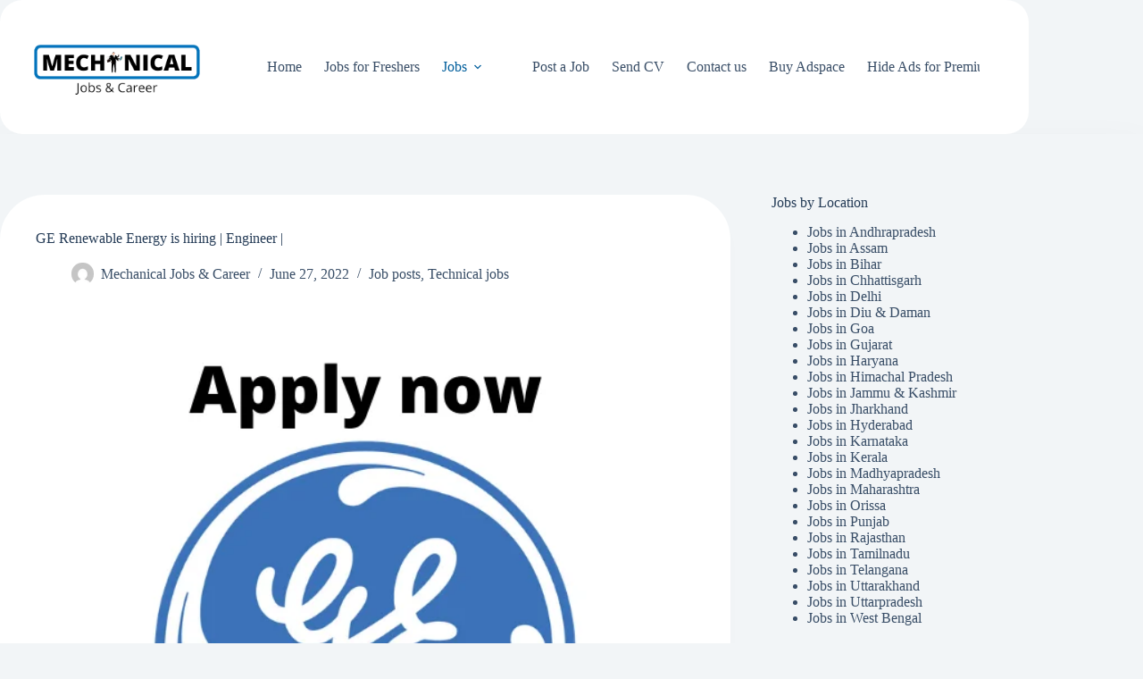

--- FILE ---
content_type: text/html; charset=UTF-8
request_url: https://mechanical.co.in/ge-renewable-energy-is-hiring-engineer-10/
body_size: 44485
content:
<!doctype html><html lang="en-US" prefix="og: https://ogp.me/ns#"><head><script data-no-optimize="1">var litespeed_docref=sessionStorage.getItem("litespeed_docref");litespeed_docref&&(Object.defineProperty(document,"referrer",{get:function(){return litespeed_docref}}),sessionStorage.removeItem("litespeed_docref"));</script> <meta charset="UTF-8"><meta name="viewport" content="width=device-width, initial-scale=1, maximum-scale=5, viewport-fit=cover"><link rel="profile" href="https://gmpg.org/xfn/11"><title>GE Renewable Energy is hiring | Engineer | - Mechanical Jobs and Careers</title><meta name="description" content="Position - Engineer - Mechanical ComponentCompany - GE Renewable EnergyLocation - Vadodara, Gujarat, IN"/><meta name="robots" content="follow, index, max-snippet:-1, max-video-preview:-1, max-image-preview:large"/><link rel="canonical" href="https://mechanical.co.in/ge-renewable-energy-is-hiring-engineer-10/" /><meta property="og:locale" content="en_US" /><meta property="og:type" content="article" /><meta property="og:title" content="GE Renewable Energy is hiring | Engineer | - Mechanical Jobs and Careers" /><meta property="og:description" content="Position - Engineer - Mechanical ComponentCompany - GE Renewable EnergyLocation - Vadodara, Gujarat, IN" /><meta property="og:url" content="https://mechanical.co.in/ge-renewable-energy-is-hiring-engineer-10/" /><meta property="og:site_name" content="Mechanical Jobs and Careers" /><meta property="article:tag" content="engineer" /><meta property="article:tag" content="Vadodara" /><meta property="article:section" content="Job posts" /><meta property="og:updated_time" content="2022-06-27T19:51:38+05:30" /><meta property="og:image" content="https://mechanical.co.in/wp-content/uploads/2020/05/GE-logo.png" /><meta property="og:image:secure_url" content="https://mechanical.co.in/wp-content/uploads/2020/05/GE-logo.png" /><meta property="og:image:width" content="1004" /><meta property="og:image:height" content="591" /><meta property="og:image:alt" content="GE-Renewable-Energy-Hiring" /><meta property="og:image:type" content="image/png" /><meta name="twitter:card" content="summary_large_image" /><meta name="twitter:title" content="GE Renewable Energy is hiring | Engineer | - Mechanical Jobs and Careers" /><meta name="twitter:description" content="Position - Engineer - Mechanical ComponentCompany - GE Renewable EnergyLocation - Vadodara, Gujarat, IN" /><meta name="twitter:image" content="https://mechanical.co.in/wp-content/uploads/2020/05/GE-logo.png" /><meta name="twitter:label1" content="Written by" /><meta name="twitter:data1" content="Mechanical Jobs &#038; Career" /><meta name="twitter:label2" content="Time to read" /><meta name="twitter:data2" content="2 minutes" /> <script type="application/ld+json" class="rank-math-schema">{"@context":"https://schema.org","@graph":[{"@type":"BreadcrumbList","@id":"https://mechanical.co.in/ge-renewable-energy-is-hiring-engineer-10/#breadcrumb","itemListElement":[{"@type":"ListItem","position":"1","item":{"@id":"https://mechanical.co.in","name":"Home"}},{"@type":"ListItem","position":"2","item":{"@id":"https://mechanical.co.in/ge-renewable-energy-is-hiring-engineer-10/","name":"GE Renewable Energy is hiring | Engineer |"}}]}]}</script> <link rel='dns-prefetch' href='//www.googletagmanager.com' /><link rel='dns-prefetch' href='//pagead2.googlesyndication.com' /><link rel='dns-prefetch' href='//fundingchoicesmessages.google.com' /><link rel="alternate" type="application/rss+xml" title="Mechanical Jobs and Careers &raquo; Feed" href="https://mechanical.co.in/feed/" /><link rel="alternate" type="application/rss+xml" title="Mechanical Jobs and Careers &raquo; Comments Feed" href="https://mechanical.co.in/comments/feed/" /><link rel="alternate" type="application/rss+xml" title="Mechanical Jobs and Careers &raquo; GE Renewable Energy is hiring | Engineer | Comments Feed" href="https://mechanical.co.in/ge-renewable-energy-is-hiring-engineer-10/feed/" /><link rel="alternate" title="oEmbed (JSON)" type="application/json+oembed" href="https://mechanical.co.in/wp-json/oembed/1.0/embed?url=https%3A%2F%2Fmechanical.co.in%2Fge-renewable-energy-is-hiring-engineer-10%2F" /><link rel="alternate" title="oEmbed (XML)" type="text/xml+oembed" href="https://mechanical.co.in/wp-json/oembed/1.0/embed?url=https%3A%2F%2Fmechanical.co.in%2Fge-renewable-energy-is-hiring-engineer-10%2F&#038;format=xml" /><style id='wp-img-auto-sizes-contain-inline-css'>img:is([sizes=auto i],[sizes^="auto," i]){contain-intrinsic-size:3000px 1500px}
/*# sourceURL=wp-img-auto-sizes-contain-inline-css */</style><link data-optimized="2" rel="stylesheet" href="https://mechanical.co.in/wp-content/litespeed/css/410d77c29e89bb5e0ab9ac35cff4a1d7.css?ver=32aa8" /><style id='global-styles-inline-css'>:root{--wp--preset--aspect-ratio--square: 1;--wp--preset--aspect-ratio--4-3: 4/3;--wp--preset--aspect-ratio--3-4: 3/4;--wp--preset--aspect-ratio--3-2: 3/2;--wp--preset--aspect-ratio--2-3: 2/3;--wp--preset--aspect-ratio--16-9: 16/9;--wp--preset--aspect-ratio--9-16: 9/16;--wp--preset--color--black: #000000;--wp--preset--color--cyan-bluish-gray: #abb8c3;--wp--preset--color--white: #ffffff;--wp--preset--color--pale-pink: #f78da7;--wp--preset--color--vivid-red: #cf2e2e;--wp--preset--color--luminous-vivid-orange: #ff6900;--wp--preset--color--luminous-vivid-amber: #fcb900;--wp--preset--color--light-green-cyan: #7bdcb5;--wp--preset--color--vivid-green-cyan: #00d084;--wp--preset--color--pale-cyan-blue: #8ed1fc;--wp--preset--color--vivid-cyan-blue: #0693e3;--wp--preset--color--vivid-purple: #9b51e0;--wp--preset--color--palette-color-1: var(--theme-palette-color-1, #0274BE);--wp--preset--color--palette-color-2: var(--theme-palette-color-2, #005e9c);--wp--preset--color--palette-color-3: var(--theme-palette-color-3, rgba(36,59,86,0.9));--wp--preset--color--palette-color-4: var(--theme-palette-color-4, rgba(36,59,86,1));--wp--preset--color--palette-color-5: var(--theme-palette-color-5, #ffffff);--wp--preset--color--palette-color-6: var(--theme-palette-color-6, #f2f5f7);--wp--preset--color--palette-color-7: var(--theme-palette-color-7, #FAFBFC);--wp--preset--color--palette-color-8: var(--theme-palette-color-8, #ffffff);--wp--preset--gradient--vivid-cyan-blue-to-vivid-purple: linear-gradient(135deg,rgb(6,147,227) 0%,rgb(155,81,224) 100%);--wp--preset--gradient--light-green-cyan-to-vivid-green-cyan: linear-gradient(135deg,rgb(122,220,180) 0%,rgb(0,208,130) 100%);--wp--preset--gradient--luminous-vivid-amber-to-luminous-vivid-orange: linear-gradient(135deg,rgb(252,185,0) 0%,rgb(255,105,0) 100%);--wp--preset--gradient--luminous-vivid-orange-to-vivid-red: linear-gradient(135deg,rgb(255,105,0) 0%,rgb(207,46,46) 100%);--wp--preset--gradient--very-light-gray-to-cyan-bluish-gray: linear-gradient(135deg,rgb(238,238,238) 0%,rgb(169,184,195) 100%);--wp--preset--gradient--cool-to-warm-spectrum: linear-gradient(135deg,rgb(74,234,220) 0%,rgb(151,120,209) 20%,rgb(207,42,186) 40%,rgb(238,44,130) 60%,rgb(251,105,98) 80%,rgb(254,248,76) 100%);--wp--preset--gradient--blush-light-purple: linear-gradient(135deg,rgb(255,206,236) 0%,rgb(152,150,240) 100%);--wp--preset--gradient--blush-bordeaux: linear-gradient(135deg,rgb(254,205,165) 0%,rgb(254,45,45) 50%,rgb(107,0,62) 100%);--wp--preset--gradient--luminous-dusk: linear-gradient(135deg,rgb(255,203,112) 0%,rgb(199,81,192) 50%,rgb(65,88,208) 100%);--wp--preset--gradient--pale-ocean: linear-gradient(135deg,rgb(255,245,203) 0%,rgb(182,227,212) 50%,rgb(51,167,181) 100%);--wp--preset--gradient--electric-grass: linear-gradient(135deg,rgb(202,248,128) 0%,rgb(113,206,126) 100%);--wp--preset--gradient--midnight: linear-gradient(135deg,rgb(2,3,129) 0%,rgb(40,116,252) 100%);--wp--preset--gradient--juicy-peach: linear-gradient(to right, #ffecd2 0%, #fcb69f 100%);--wp--preset--gradient--young-passion: linear-gradient(to right, #ff8177 0%, #ff867a 0%, #ff8c7f 21%, #f99185 52%, #cf556c 78%, #b12a5b 100%);--wp--preset--gradient--true-sunset: linear-gradient(to right, #fa709a 0%, #fee140 100%);--wp--preset--gradient--morpheus-den: linear-gradient(to top, #30cfd0 0%, #330867 100%);--wp--preset--gradient--plum-plate: linear-gradient(135deg, #667eea 0%, #764ba2 100%);--wp--preset--gradient--aqua-splash: linear-gradient(15deg, #13547a 0%, #80d0c7 100%);--wp--preset--gradient--love-kiss: linear-gradient(to top, #ff0844 0%, #ffb199 100%);--wp--preset--gradient--new-retrowave: linear-gradient(to top, #3b41c5 0%, #a981bb 49%, #ffc8a9 100%);--wp--preset--gradient--plum-bath: linear-gradient(to top, #cc208e 0%, #6713d2 100%);--wp--preset--gradient--high-flight: linear-gradient(to right, #0acffe 0%, #495aff 100%);--wp--preset--gradient--teen-party: linear-gradient(-225deg, #FF057C 0%, #8D0B93 50%, #321575 100%);--wp--preset--gradient--fabled-sunset: linear-gradient(-225deg, #231557 0%, #44107A 29%, #FF1361 67%, #FFF800 100%);--wp--preset--gradient--arielle-smile: radial-gradient(circle 248px at center, #16d9e3 0%, #30c7ec 47%, #46aef7 100%);--wp--preset--gradient--itmeo-branding: linear-gradient(180deg, #2af598 0%, #009efd 100%);--wp--preset--gradient--deep-blue: linear-gradient(to right, #6a11cb 0%, #2575fc 100%);--wp--preset--gradient--strong-bliss: linear-gradient(to right, #f78ca0 0%, #f9748f 19%, #fd868c 60%, #fe9a8b 100%);--wp--preset--gradient--sweet-period: linear-gradient(to top, #3f51b1 0%, #5a55ae 13%, #7b5fac 25%, #8f6aae 38%, #a86aa4 50%, #cc6b8e 62%, #f18271 75%, #f3a469 87%, #f7c978 100%);--wp--preset--gradient--purple-division: linear-gradient(to top, #7028e4 0%, #e5b2ca 100%);--wp--preset--gradient--cold-evening: linear-gradient(to top, #0c3483 0%, #a2b6df 100%, #6b8cce 100%, #a2b6df 100%);--wp--preset--gradient--mountain-rock: linear-gradient(to right, #868f96 0%, #596164 100%);--wp--preset--gradient--desert-hump: linear-gradient(to top, #c79081 0%, #dfa579 100%);--wp--preset--gradient--ethernal-constance: linear-gradient(to top, #09203f 0%, #537895 100%);--wp--preset--gradient--happy-memories: linear-gradient(-60deg, #ff5858 0%, #f09819 100%);--wp--preset--gradient--grown-early: linear-gradient(to top, #0ba360 0%, #3cba92 100%);--wp--preset--gradient--morning-salad: linear-gradient(-225deg, #B7F8DB 0%, #50A7C2 100%);--wp--preset--gradient--night-call: linear-gradient(-225deg, #AC32E4 0%, #7918F2 48%, #4801FF 100%);--wp--preset--gradient--mind-crawl: linear-gradient(-225deg, #473B7B 0%, #3584A7 51%, #30D2BE 100%);--wp--preset--gradient--angel-care: linear-gradient(-225deg, #FFE29F 0%, #FFA99F 48%, #FF719A 100%);--wp--preset--gradient--juicy-cake: linear-gradient(to top, #e14fad 0%, #f9d423 100%);--wp--preset--gradient--rich-metal: linear-gradient(to right, #d7d2cc 0%, #304352 100%);--wp--preset--gradient--mole-hall: linear-gradient(-20deg, #616161 0%, #9bc5c3 100%);--wp--preset--gradient--cloudy-knoxville: linear-gradient(120deg, #fdfbfb 0%, #ebedee 100%);--wp--preset--gradient--soft-grass: linear-gradient(to top, #c1dfc4 0%, #deecdd 100%);--wp--preset--gradient--saint-petersburg: linear-gradient(135deg, #f5f7fa 0%, #c3cfe2 100%);--wp--preset--gradient--everlasting-sky: linear-gradient(135deg, #fdfcfb 0%, #e2d1c3 100%);--wp--preset--gradient--kind-steel: linear-gradient(-20deg, #e9defa 0%, #fbfcdb 100%);--wp--preset--gradient--over-sun: linear-gradient(60deg, #abecd6 0%, #fbed96 100%);--wp--preset--gradient--premium-white: linear-gradient(to top, #d5d4d0 0%, #d5d4d0 1%, #eeeeec 31%, #efeeec 75%, #e9e9e7 100%);--wp--preset--gradient--clean-mirror: linear-gradient(45deg, #93a5cf 0%, #e4efe9 100%);--wp--preset--gradient--wild-apple: linear-gradient(to top, #d299c2 0%, #fef9d7 100%);--wp--preset--gradient--snow-again: linear-gradient(to top, #e6e9f0 0%, #eef1f5 100%);--wp--preset--gradient--confident-cloud: linear-gradient(to top, #dad4ec 0%, #dad4ec 1%, #f3e7e9 100%);--wp--preset--gradient--glass-water: linear-gradient(to top, #dfe9f3 0%, white 100%);--wp--preset--gradient--perfect-white: linear-gradient(-225deg, #E3FDF5 0%, #FFE6FA 100%);--wp--preset--font-size--small: 13px;--wp--preset--font-size--medium: 20px;--wp--preset--font-size--large: clamp(22px, 1.375rem + ((1vw - 3.2px) * 0.625), 30px);--wp--preset--font-size--x-large: clamp(30px, 1.875rem + ((1vw - 3.2px) * 1.563), 50px);--wp--preset--font-size--xx-large: clamp(45px, 2.813rem + ((1vw - 3.2px) * 2.734), 80px);--wp--preset--spacing--20: 0.44rem;--wp--preset--spacing--30: 0.67rem;--wp--preset--spacing--40: 1rem;--wp--preset--spacing--50: 1.5rem;--wp--preset--spacing--60: 2.25rem;--wp--preset--spacing--70: 3.38rem;--wp--preset--spacing--80: 5.06rem;--wp--preset--shadow--natural: 6px 6px 9px rgba(0, 0, 0, 0.2);--wp--preset--shadow--deep: 12px 12px 50px rgba(0, 0, 0, 0.4);--wp--preset--shadow--sharp: 6px 6px 0px rgba(0, 0, 0, 0.2);--wp--preset--shadow--outlined: 6px 6px 0px -3px rgb(255, 255, 255), 6px 6px rgb(0, 0, 0);--wp--preset--shadow--crisp: 6px 6px 0px rgb(0, 0, 0);}:root { --wp--style--global--content-size: var(--theme-block-max-width);--wp--style--global--wide-size: var(--theme-block-wide-max-width); }:where(body) { margin: 0; }.wp-site-blocks > .alignleft { float: left; margin-right: 2em; }.wp-site-blocks > .alignright { float: right; margin-left: 2em; }.wp-site-blocks > .aligncenter { justify-content: center; margin-left: auto; margin-right: auto; }:where(.wp-site-blocks) > * { margin-block-start: var(--theme-content-spacing); margin-block-end: 0; }:where(.wp-site-blocks) > :first-child { margin-block-start: 0; }:where(.wp-site-blocks) > :last-child { margin-block-end: 0; }:root { --wp--style--block-gap: var(--theme-content-spacing); }:root :where(.is-layout-flow) > :first-child{margin-block-start: 0;}:root :where(.is-layout-flow) > :last-child{margin-block-end: 0;}:root :where(.is-layout-flow) > *{margin-block-start: var(--theme-content-spacing);margin-block-end: 0;}:root :where(.is-layout-constrained) > :first-child{margin-block-start: 0;}:root :where(.is-layout-constrained) > :last-child{margin-block-end: 0;}:root :where(.is-layout-constrained) > *{margin-block-start: var(--theme-content-spacing);margin-block-end: 0;}:root :where(.is-layout-flex){gap: var(--theme-content-spacing);}:root :where(.is-layout-grid){gap: var(--theme-content-spacing);}.is-layout-flow > .alignleft{float: left;margin-inline-start: 0;margin-inline-end: 2em;}.is-layout-flow > .alignright{float: right;margin-inline-start: 2em;margin-inline-end: 0;}.is-layout-flow > .aligncenter{margin-left: auto !important;margin-right: auto !important;}.is-layout-constrained > .alignleft{float: left;margin-inline-start: 0;margin-inline-end: 2em;}.is-layout-constrained > .alignright{float: right;margin-inline-start: 2em;margin-inline-end: 0;}.is-layout-constrained > .aligncenter{margin-left: auto !important;margin-right: auto !important;}.is-layout-constrained > :where(:not(.alignleft):not(.alignright):not(.alignfull)){max-width: var(--wp--style--global--content-size);margin-left: auto !important;margin-right: auto !important;}.is-layout-constrained > .alignwide{max-width: var(--wp--style--global--wide-size);}body .is-layout-flex{display: flex;}.is-layout-flex{flex-wrap: wrap;align-items: center;}.is-layout-flex > :is(*, div){margin: 0;}body .is-layout-grid{display: grid;}.is-layout-grid > :is(*, div){margin: 0;}body{padding-top: 0px;padding-right: 0px;padding-bottom: 0px;padding-left: 0px;}:root :where(.wp-element-button, .wp-block-button__link){font-style: inherit;font-weight: inherit;letter-spacing: inherit;text-transform: inherit;}.has-black-color{color: var(--wp--preset--color--black) !important;}.has-cyan-bluish-gray-color{color: var(--wp--preset--color--cyan-bluish-gray) !important;}.has-white-color{color: var(--wp--preset--color--white) !important;}.has-pale-pink-color{color: var(--wp--preset--color--pale-pink) !important;}.has-vivid-red-color{color: var(--wp--preset--color--vivid-red) !important;}.has-luminous-vivid-orange-color{color: var(--wp--preset--color--luminous-vivid-orange) !important;}.has-luminous-vivid-amber-color{color: var(--wp--preset--color--luminous-vivid-amber) !important;}.has-light-green-cyan-color{color: var(--wp--preset--color--light-green-cyan) !important;}.has-vivid-green-cyan-color{color: var(--wp--preset--color--vivid-green-cyan) !important;}.has-pale-cyan-blue-color{color: var(--wp--preset--color--pale-cyan-blue) !important;}.has-vivid-cyan-blue-color{color: var(--wp--preset--color--vivid-cyan-blue) !important;}.has-vivid-purple-color{color: var(--wp--preset--color--vivid-purple) !important;}.has-palette-color-1-color{color: var(--wp--preset--color--palette-color-1) !important;}.has-palette-color-2-color{color: var(--wp--preset--color--palette-color-2) !important;}.has-palette-color-3-color{color: var(--wp--preset--color--palette-color-3) !important;}.has-palette-color-4-color{color: var(--wp--preset--color--palette-color-4) !important;}.has-palette-color-5-color{color: var(--wp--preset--color--palette-color-5) !important;}.has-palette-color-6-color{color: var(--wp--preset--color--palette-color-6) !important;}.has-palette-color-7-color{color: var(--wp--preset--color--palette-color-7) !important;}.has-palette-color-8-color{color: var(--wp--preset--color--palette-color-8) !important;}.has-black-background-color{background-color: var(--wp--preset--color--black) !important;}.has-cyan-bluish-gray-background-color{background-color: var(--wp--preset--color--cyan-bluish-gray) !important;}.has-white-background-color{background-color: var(--wp--preset--color--white) !important;}.has-pale-pink-background-color{background-color: var(--wp--preset--color--pale-pink) !important;}.has-vivid-red-background-color{background-color: var(--wp--preset--color--vivid-red) !important;}.has-luminous-vivid-orange-background-color{background-color: var(--wp--preset--color--luminous-vivid-orange) !important;}.has-luminous-vivid-amber-background-color{background-color: var(--wp--preset--color--luminous-vivid-amber) !important;}.has-light-green-cyan-background-color{background-color: var(--wp--preset--color--light-green-cyan) !important;}.has-vivid-green-cyan-background-color{background-color: var(--wp--preset--color--vivid-green-cyan) !important;}.has-pale-cyan-blue-background-color{background-color: var(--wp--preset--color--pale-cyan-blue) !important;}.has-vivid-cyan-blue-background-color{background-color: var(--wp--preset--color--vivid-cyan-blue) !important;}.has-vivid-purple-background-color{background-color: var(--wp--preset--color--vivid-purple) !important;}.has-palette-color-1-background-color{background-color: var(--wp--preset--color--palette-color-1) !important;}.has-palette-color-2-background-color{background-color: var(--wp--preset--color--palette-color-2) !important;}.has-palette-color-3-background-color{background-color: var(--wp--preset--color--palette-color-3) !important;}.has-palette-color-4-background-color{background-color: var(--wp--preset--color--palette-color-4) !important;}.has-palette-color-5-background-color{background-color: var(--wp--preset--color--palette-color-5) !important;}.has-palette-color-6-background-color{background-color: var(--wp--preset--color--palette-color-6) !important;}.has-palette-color-7-background-color{background-color: var(--wp--preset--color--palette-color-7) !important;}.has-palette-color-8-background-color{background-color: var(--wp--preset--color--palette-color-8) !important;}.has-black-border-color{border-color: var(--wp--preset--color--black) !important;}.has-cyan-bluish-gray-border-color{border-color: var(--wp--preset--color--cyan-bluish-gray) !important;}.has-white-border-color{border-color: var(--wp--preset--color--white) !important;}.has-pale-pink-border-color{border-color: var(--wp--preset--color--pale-pink) !important;}.has-vivid-red-border-color{border-color: var(--wp--preset--color--vivid-red) !important;}.has-luminous-vivid-orange-border-color{border-color: var(--wp--preset--color--luminous-vivid-orange) !important;}.has-luminous-vivid-amber-border-color{border-color: var(--wp--preset--color--luminous-vivid-amber) !important;}.has-light-green-cyan-border-color{border-color: var(--wp--preset--color--light-green-cyan) !important;}.has-vivid-green-cyan-border-color{border-color: var(--wp--preset--color--vivid-green-cyan) !important;}.has-pale-cyan-blue-border-color{border-color: var(--wp--preset--color--pale-cyan-blue) !important;}.has-vivid-cyan-blue-border-color{border-color: var(--wp--preset--color--vivid-cyan-blue) !important;}.has-vivid-purple-border-color{border-color: var(--wp--preset--color--vivid-purple) !important;}.has-palette-color-1-border-color{border-color: var(--wp--preset--color--palette-color-1) !important;}.has-palette-color-2-border-color{border-color: var(--wp--preset--color--palette-color-2) !important;}.has-palette-color-3-border-color{border-color: var(--wp--preset--color--palette-color-3) !important;}.has-palette-color-4-border-color{border-color: var(--wp--preset--color--palette-color-4) !important;}.has-palette-color-5-border-color{border-color: var(--wp--preset--color--palette-color-5) !important;}.has-palette-color-6-border-color{border-color: var(--wp--preset--color--palette-color-6) !important;}.has-palette-color-7-border-color{border-color: var(--wp--preset--color--palette-color-7) !important;}.has-palette-color-8-border-color{border-color: var(--wp--preset--color--palette-color-8) !important;}.has-vivid-cyan-blue-to-vivid-purple-gradient-background{background: var(--wp--preset--gradient--vivid-cyan-blue-to-vivid-purple) !important;}.has-light-green-cyan-to-vivid-green-cyan-gradient-background{background: var(--wp--preset--gradient--light-green-cyan-to-vivid-green-cyan) !important;}.has-luminous-vivid-amber-to-luminous-vivid-orange-gradient-background{background: var(--wp--preset--gradient--luminous-vivid-amber-to-luminous-vivid-orange) !important;}.has-luminous-vivid-orange-to-vivid-red-gradient-background{background: var(--wp--preset--gradient--luminous-vivid-orange-to-vivid-red) !important;}.has-very-light-gray-to-cyan-bluish-gray-gradient-background{background: var(--wp--preset--gradient--very-light-gray-to-cyan-bluish-gray) !important;}.has-cool-to-warm-spectrum-gradient-background{background: var(--wp--preset--gradient--cool-to-warm-spectrum) !important;}.has-blush-light-purple-gradient-background{background: var(--wp--preset--gradient--blush-light-purple) !important;}.has-blush-bordeaux-gradient-background{background: var(--wp--preset--gradient--blush-bordeaux) !important;}.has-luminous-dusk-gradient-background{background: var(--wp--preset--gradient--luminous-dusk) !important;}.has-pale-ocean-gradient-background{background: var(--wp--preset--gradient--pale-ocean) !important;}.has-electric-grass-gradient-background{background: var(--wp--preset--gradient--electric-grass) !important;}.has-midnight-gradient-background{background: var(--wp--preset--gradient--midnight) !important;}.has-juicy-peach-gradient-background{background: var(--wp--preset--gradient--juicy-peach) !important;}.has-young-passion-gradient-background{background: var(--wp--preset--gradient--young-passion) !important;}.has-true-sunset-gradient-background{background: var(--wp--preset--gradient--true-sunset) !important;}.has-morpheus-den-gradient-background{background: var(--wp--preset--gradient--morpheus-den) !important;}.has-plum-plate-gradient-background{background: var(--wp--preset--gradient--plum-plate) !important;}.has-aqua-splash-gradient-background{background: var(--wp--preset--gradient--aqua-splash) !important;}.has-love-kiss-gradient-background{background: var(--wp--preset--gradient--love-kiss) !important;}.has-new-retrowave-gradient-background{background: var(--wp--preset--gradient--new-retrowave) !important;}.has-plum-bath-gradient-background{background: var(--wp--preset--gradient--plum-bath) !important;}.has-high-flight-gradient-background{background: var(--wp--preset--gradient--high-flight) !important;}.has-teen-party-gradient-background{background: var(--wp--preset--gradient--teen-party) !important;}.has-fabled-sunset-gradient-background{background: var(--wp--preset--gradient--fabled-sunset) !important;}.has-arielle-smile-gradient-background{background: var(--wp--preset--gradient--arielle-smile) !important;}.has-itmeo-branding-gradient-background{background: var(--wp--preset--gradient--itmeo-branding) !important;}.has-deep-blue-gradient-background{background: var(--wp--preset--gradient--deep-blue) !important;}.has-strong-bliss-gradient-background{background: var(--wp--preset--gradient--strong-bliss) !important;}.has-sweet-period-gradient-background{background: var(--wp--preset--gradient--sweet-period) !important;}.has-purple-division-gradient-background{background: var(--wp--preset--gradient--purple-division) !important;}.has-cold-evening-gradient-background{background: var(--wp--preset--gradient--cold-evening) !important;}.has-mountain-rock-gradient-background{background: var(--wp--preset--gradient--mountain-rock) !important;}.has-desert-hump-gradient-background{background: var(--wp--preset--gradient--desert-hump) !important;}.has-ethernal-constance-gradient-background{background: var(--wp--preset--gradient--ethernal-constance) !important;}.has-happy-memories-gradient-background{background: var(--wp--preset--gradient--happy-memories) !important;}.has-grown-early-gradient-background{background: var(--wp--preset--gradient--grown-early) !important;}.has-morning-salad-gradient-background{background: var(--wp--preset--gradient--morning-salad) !important;}.has-night-call-gradient-background{background: var(--wp--preset--gradient--night-call) !important;}.has-mind-crawl-gradient-background{background: var(--wp--preset--gradient--mind-crawl) !important;}.has-angel-care-gradient-background{background: var(--wp--preset--gradient--angel-care) !important;}.has-juicy-cake-gradient-background{background: var(--wp--preset--gradient--juicy-cake) !important;}.has-rich-metal-gradient-background{background: var(--wp--preset--gradient--rich-metal) !important;}.has-mole-hall-gradient-background{background: var(--wp--preset--gradient--mole-hall) !important;}.has-cloudy-knoxville-gradient-background{background: var(--wp--preset--gradient--cloudy-knoxville) !important;}.has-soft-grass-gradient-background{background: var(--wp--preset--gradient--soft-grass) !important;}.has-saint-petersburg-gradient-background{background: var(--wp--preset--gradient--saint-petersburg) !important;}.has-everlasting-sky-gradient-background{background: var(--wp--preset--gradient--everlasting-sky) !important;}.has-kind-steel-gradient-background{background: var(--wp--preset--gradient--kind-steel) !important;}.has-over-sun-gradient-background{background: var(--wp--preset--gradient--over-sun) !important;}.has-premium-white-gradient-background{background: var(--wp--preset--gradient--premium-white) !important;}.has-clean-mirror-gradient-background{background: var(--wp--preset--gradient--clean-mirror) !important;}.has-wild-apple-gradient-background{background: var(--wp--preset--gradient--wild-apple) !important;}.has-snow-again-gradient-background{background: var(--wp--preset--gradient--snow-again) !important;}.has-confident-cloud-gradient-background{background: var(--wp--preset--gradient--confident-cloud) !important;}.has-glass-water-gradient-background{background: var(--wp--preset--gradient--glass-water) !important;}.has-perfect-white-gradient-background{background: var(--wp--preset--gradient--perfect-white) !important;}.has-small-font-size{font-size: var(--wp--preset--font-size--small) !important;}.has-medium-font-size{font-size: var(--wp--preset--font-size--medium) !important;}.has-large-font-size{font-size: var(--wp--preset--font-size--large) !important;}.has-x-large-font-size{font-size: var(--wp--preset--font-size--x-large) !important;}.has-xx-large-font-size{font-size: var(--wp--preset--font-size--xx-large) !important;}
:root :where(.wp-block-pullquote){font-size: clamp(0.984em, 0.984rem + ((1vw - 0.2em) * 0.645), 1.5em);line-height: 1.6;}
/*# sourceURL=global-styles-inline-css */</style><style id='quads-styles-inline-css'>.quads-location ins.adsbygoogle {
        background: transparent !important;
    }.quads-location .quads_rotator_img{ opacity:1 !important;}
    .quads.quads_ad_container { display: grid; grid-template-columns: auto; grid-gap: 10px; padding: 10px; }
    .grid_image{animation: fadeIn 0.5s;-webkit-animation: fadeIn 0.5s;-moz-animation: fadeIn 0.5s;
        -o-animation: fadeIn 0.5s;-ms-animation: fadeIn 0.5s;}
    .quads-ad-label { font-size: 12px; text-align: center; color: #333;}
    .quads_click_impression { display: none;} .quads-location, .quads-ads-space{max-width:100%;} @media only screen and (max-width: 480px) { .quads-ads-space, .penci-builder-element .quads-ads-space{max-width:340px;}}
/*# sourceURL=quads-styles-inline-css */</style> <script type="litespeed/javascript" data-src="https://mechanical.co.in/wp-includes/js/jquery/jquery.min.js" id="jquery-core-js"></script> <script id="quads-scripts-js-extra" type="litespeed/javascript">var quads={"version":"2.0.98.1","allowed_click":"3","quads_click_limit":"3","quads_ban_duration":"7"}</script> 
 <script type="litespeed/javascript" data-src="https://www.googletagmanager.com/gtag/js?id=GT-K54RNVZ" id="google_gtagjs-js"></script> <script id="google_gtagjs-js-after" type="litespeed/javascript">window.dataLayer=window.dataLayer||[];function gtag(){dataLayer.push(arguments)}
gtag("set","linker",{"domains":["mechanical.co.in"]});gtag("js",new Date());gtag("set","developer_id.dZTNiMT",!0);gtag("config","GT-K54RNVZ")</script> <link rel="https://api.w.org/" href="https://mechanical.co.in/wp-json/" /><link rel="alternate" title="JSON" type="application/json" href="https://mechanical.co.in/wp-json/wp/v2/posts/18292" /><link rel="EditURI" type="application/rsd+xml" title="RSD" href="https://mechanical.co.in/xmlrpc.php?rsd" /><link rel='shortlink' href='https://mechanical.co.in/?p=18292' /><meta name="generator" content="Site Kit by Google 1.170.0" /> <script type="litespeed/javascript">!function(e,n){"function"==typeof define&&define.amd?define([],n("adsenseLoader")):"object"==typeof exports?module.exports=n("adsenseLoader"):e.adsenseLoader=n("adsenseLoader")}(this,function(e){"use strict";var n=250,t={laziness:1,onLoad:!1},o=function(e,n){var t,o={};for(t in e)Object.prototype.hasOwnProperty.call(e,t)&&(o[t]=e[t]);for(t in n)Object.prototype.hasOwnProperty.call(n,t)&&(o[t]=n[t]);return o},r=function(e,n){var t,o;return function(){var r=this,a=arguments,i=+new Date;t&&i<t+e?(clearTimeout(o),o=setTimeout(function(){t=i,n.apply(r,a)},e)):(t=i,n.apply(r,a))}},a=[],i=[],s=[],d=function(){if(!a.length)return!0;var e=window.pageYOffset,n=window.innerHeight;a.forEach(function(t){var o,r,d=(o=t,r=o.getBoundingClientRect(),{top:r.top+document.body.scrollTop,left:r.left+document.body.scrollLeft}).top,f=t._adsenseLoaderData.options.laziness+1;if(d-e>n*f||e-d-t.offsetHeight-n*f>0)return!0;a=u(a,t),t._adsenseLoaderData.width=c(t),function(e,n){e.classList?e.classList.add(n):e.className+=" "+n}(t.querySelector("ins"),"adsbygoogle"),i.push(t),"undefined"!=typeof adsbygoogle?function(e){(adsbygoogle=window.adsbygoogle||[]).push({});var n=e._adsenseLoaderData.options.onLoad;"function"==typeof n&&e.querySelector("iframe")&&e.querySelector("iframe").addEventListener("load",function(){n(e)})}(t):s.push(t)})},c=function(e){return parseInt(window.getComputedStyle(e,":before").getPropertyValue("content").slice(1,-1)||9999)},u=function(e,n){return e.filter(function(e){return e!==n})},f=function(e,n){return e._adsenseLoaderData={originalHTML:e.innerHTML,options:n},e.adsenseLoader=function(n){"destroy"==n&&(a=u(a,e),i=u(i,e),s=u(i,e),e.innerHTML=e._adsenseLoaderData.originalHTML)},e};function l(e,n){"string"==typeof e?e=document.querySelectorAll(e):void 0===e.length&&(e=[e]),n=o(t,n),[].forEach.call(e,function(e){e=f(e,n),a.push(e)}),this.elements=e,d()}return window.addEventListener("scroll",r(n,d)),window.addEventListener("resize",r(n,d)),window.addEventListener("resize",r(n,function(){if(!i.length)return!0;var e=!1;i.forEach(function(n){n.querySelector("ins").classList.contains("adsbygoogle")||n._adsenseLoaderData.width==c(n)||(e=!0,i=u(i,n),n.innerHTML=n._adsenseLoaderData.originalHTML,a.push(n))}),e&&d()})),l.prototype={destroy:function(){this.elements.forEach(function(e){e.adsenseLoader("destroy")})}},window.adsenseLoaderConfig=function(e){void 0!==e.throttle&&(n=e.throttle)},l})</script> <script type="litespeed/javascript" data-src="//pagead2.googlesyndication.com/pagead/js/adsbygoogle.js"></script><script type="litespeed/javascript">document.cookie='quads_browser_width='+screen.width</script><noscript><link rel='stylesheet' href='https://mechanical.co.in/wp-content/themes/blocksy/static/bundle/no-scripts.min.css' type='text/css'></noscript><meta name="google-adsense-platform-account" content="ca-host-pub-2644536267352236"><meta name="google-adsense-platform-domain" content="sitekit.withgoogle.com"><meta name="onesignal" content="wordpress-plugin"/> <script type="litespeed/javascript">window.OneSignalDeferred=window.OneSignalDeferred||[];OneSignalDeferred.push(function(OneSignal){var oneSignal_options={};window._oneSignalInitOptions=oneSignal_options;oneSignal_options.serviceWorkerParam={scope:'/wp-content/plugins/onesignal-free-web-push-notifications/sdk_files/push/onesignal/'};oneSignal_options.serviceWorkerPath='OneSignalSDKWorker.js';OneSignal.Notifications.setDefaultUrl("https://mechanical.co.in");oneSignal_options.wordpress=!0;oneSignal_options.appId='146817ac-5180-494a-b878-86b0cd12cc6b';oneSignal_options.allowLocalhostAsSecureOrigin=!0;oneSignal_options.welcomeNotification={};oneSignal_options.welcomeNotification.title="";oneSignal_options.welcomeNotification.message="";oneSignal_options.path="https://mechanical.co.in/wp-content/plugins/onesignal-free-web-push-notifications/sdk_files/";oneSignal_options.safari_web_id="web.onesignal.auto.570f8921-edd7-49b2-93d5-7301d9209087";oneSignal_options.persistNotification=!0;oneSignal_options.promptOptions={};oneSignal_options.notifyButton={};oneSignal_options.notifyButton.enable=!0;oneSignal_options.notifyButton.position='bottom-right';oneSignal_options.notifyButton.theme='default';oneSignal_options.notifyButton.size='medium';oneSignal_options.notifyButton.displayPredicate=function(){return!OneSignal.User.PushSubscription.optedIn};oneSignal_options.notifyButton.showCredit=!1;OneSignal.init(window._oneSignalInitOptions)});function documentInitOneSignal(){var oneSignal_elements=document.getElementsByClassName("OneSignal-prompt");var oneSignalLinkClickHandler=function(event){OneSignal.Notifications.requestPermission();event.preventDefault()};for(var i=0;i<oneSignal_elements.length;i++)
oneSignal_elements[i].addEventListener('click',oneSignalLinkClickHandler,!1);}
if(document.readyState==='complete'){documentInitOneSignal()}else{window.addEventListener("load",function(event){documentInitOneSignal()})}</script>  <script type="litespeed/javascript">(function(w,d,s,l,i){w[l]=w[l]||[];w[l].push({'gtm.start':new Date().getTime(),event:'gtm.js'});var f=d.getElementsByTagName(s)[0],j=d.createElement(s),dl=l!='dataLayer'?'&l='+l:'';j.async=!0;j.src='https://www.googletagmanager.com/gtm.js?id='+i+dl;f.parentNode.insertBefore(j,f)})(window,document,'script','dataLayer','GTM-PS64S3R8')</script>  <script type="litespeed/javascript" data-src="https://pagead2.googlesyndication.com/pagead/js/adsbygoogle.js?client=ca-pub-7745801398726278&amp;host=ca-host-pub-2644536267352236" crossorigin="anonymous"></script>  <script type="litespeed/javascript" data-src="https://fundingchoicesmessages.google.com/i/pub-7745801398726278?ers=1" nonce="BJGqk1qLCYurAMf218TgVg"></script><script nonce="BJGqk1qLCYurAMf218TgVg" type="litespeed/javascript">(function(){function signalGooglefcPresent(){if(!window.frames.googlefcPresent){if(document.body){const iframe=document.createElement('iframe');iframe.style='width: 0; height: 0; border: none; z-index: -1000; left: -1000px; top: -1000px;';iframe.style.display='none';iframe.name='googlefcPresent';document.body.appendChild(iframe)}else{setTimeout(signalGooglefcPresent,0)}}}signalGooglefcPresent()})()</script>  <script type="litespeed/javascript">(function(){'use strict';function aa(a){var b=0;return function(){return b<a.length?{done:!1,value:a[b++]}:{done:!0}}}var ba="function"==typeof Object.defineProperties?Object.defineProperty:function(a,b,c){if(a==Array.prototype||a==Object.prototype)return a;a[b]=c.value;return a};function ea(a){a=["object"==typeof globalThis&&globalThis,a,"object"==typeof window&&window,"object"==typeof self&&self,"object"==typeof global&&global];for(var b=0;b<a.length;++b){var c=a[b];if(c&&c.Math==Math)return c}throw Error("Cannot find global object");}var fa=ea(this);function ha(a,b){if(b)a:{var c=fa;a=a.split(".");for(var d=0;d<a.length-1;d++){var e=a[d];if(!(e in c))break a;c=c[e]}a=a[a.length-1];d=c[a];b=b(d);b!=d&&null!=b&&ba(c,a,{configurable:!0,writable:!0,value:b})}}
var ia="function"==typeof Object.create?Object.create:function(a){function b(){}b.prototype=a;return new b},l;if("function"==typeof Object.setPrototypeOf)l=Object.setPrototypeOf;else{var m;a:{var ja={a:!0},ka={};try{ka.__proto__=ja;m=ka.a;break a}catch(a){}m=!1}l=m?function(a,b){a.__proto__=b;if(a.__proto__!==b)throw new TypeError(a+" is not extensible");return a}:null}var la=l;function n(a,b){a.prototype=ia(b.prototype);a.prototype.constructor=a;if(la)la(a,b);else for(var c in b)if("prototype"!=c)if(Object.defineProperties){var d=Object.getOwnPropertyDescriptor(b,c);d&&Object.defineProperty(a,c,d)}else a[c]=b[c];a.A=b.prototype}function ma(){for(var a=Number(this),b=[],c=a;c<arguments.length;c++)b[c-a]=arguments[c];return b}
var na="function"==typeof Object.assign?Object.assign:function(a,b){for(var c=1;c<arguments.length;c++){var d=arguments[c];if(d)for(var e in d)Object.prototype.hasOwnProperty.call(d,e)&&(a[e]=d[e])}return a};ha("Object.assign",function(a){return a||na});var p=this||self;function q(a){return a};var t,u;a:{for(var oa=["CLOSURE_FLAGS"],v=p,x=0;x<oa.length;x++)if(v=v[oa[x]],null==v){u=null;break a}u=v}var pa=u&&u[610401301];t=null!=pa?pa:!1;var z,qa=p.navigator;z=qa?qa.userAgentData||null:null;function A(a){return t?z?z.brands.some(function(b){return(b=b.brand)&&-1!=b.indexOf(a)}):!1:!1}function B(a){var b;a:{if(b=p.navigator)if(b=b.userAgent)break a;b=""}return-1!=b.indexOf(a)};function C(){return t?!!z&&0<z.brands.length:!1}function D(){return C()?A("Chromium"):(B("Chrome")||B("CriOS"))&&!(C()?0:B("Edge"))||B("Silk")};var ra=C()?!1:B("Trident")||B("MSIE");!B("Android")||D();D();B("Safari")&&(D()||(C()?0:B("Coast"))||(C()?0:B("Opera"))||(C()?0:B("Edge"))||(C()?A("Microsoft Edge"):B("Edg/"))||C()&&A("Opera"));var sa={},E=null;var ta="undefined"!==typeof Uint8Array,ua=!ra&&"function"===typeof btoa;var F="function"===typeof Symbol&&"symbol"===typeof Symbol()?Symbol():void 0,G=F?function(a,b){a[F]|=b}:function(a,b){void 0!==a.g?a.g|=b:Object.defineProperties(a,{g:{value:b,configurable:!0,writable:!0,enumerable:!1}})};function va(a){var b=H(a);1!==(b&1)&&(Object.isFrozen(a)&&(a=Array.prototype.slice.call(a)),I(a,b|1))}
var H=F?function(a){return a[F]|0}:function(a){return a.g|0},J=F?function(a){return a[F]}:function(a){return a.g},I=F?function(a,b){a[F]=b}:function(a,b){void 0!==a.g?a.g=b:Object.defineProperties(a,{g:{value:b,configurable:!0,writable:!0,enumerable:!1}})};function wa(){var a=[];G(a,1);return a}function xa(a,b){I(b,(a|0)&-99)}function K(a,b){I(b,(a|34)&-73)}function L(a){a=a>>11&1023;return 0===a?536870912:a};var M={};function N(a){return null!==a&&"object"===typeof a&&!Array.isArray(a)&&a.constructor===Object}var O,ya=[];I(ya,39);O=Object.freeze(ya);var P;function Q(a,b){P=b;a=new a(b);P=void 0;return a}
function R(a,b,c){null==a&&(a=P);P=void 0;if(null==a){var d=96;c?(a=[c],d|=512):a=[];b&&(d=d&-2095105|(b&1023)<<11)}else{if(!Array.isArray(a))throw Error();d=H(a);if(d&64)return a;d|=64;if(c&&(d|=512,c!==a[0]))throw Error();a:{c=a;var e=c.length;if(e){var f=e-1,g=c[f];if(N(g)){d|=256;b=(d>>9&1)-1;e=f-b;1024<=e&&(za(c,b,g),e=1023);d=d&-2095105|(e&1023)<<11;break a}}b&&(g=(d>>9&1)-1,b=Math.max(b,e-g),1024<b&&(za(c,g,{}),d|=256,b=1023),d=d&-2095105|(b&1023)<<11)}}I(a,d);return a}
function za(a,b,c){for(var d=1023+b,e=a.length,f=d;f<e;f++){var g=a[f];null!=g&&g!==c&&(c[f-b]=g)}a.length=d+1;a[d]=c};function Aa(a){switch(typeof a){case "number":return isFinite(a)?a:String(a);case "boolean":return a?1:0;case "object":if(a&&!Array.isArray(a)&&ta&&null!=a&&a instanceof Uint8Array){if(ua){for(var b="",c=0,d=a.length-10240;c<d;)b+=String.fromCharCode.apply(null,a.subarray(c,c+=10240));b+=String.fromCharCode.apply(null,c?a.subarray(c):a);a=btoa(b)}else{void 0===b&&(b=0);if(!E){E={};c="ABCDEFGHIJKLMNOPQRSTUVWXYZabcdefghijklmnopqrstuvwxyz0123456789".split("");d=["+/=","+/","-_=","-_.","-_"];for(var e=0;5>e;e++){var f=c.concat(d[e].split(""));sa[e]=f;for(var g=0;g<f.length;g++){var h=f[g];void 0===E[h]&&(E[h]=g)}}}b=sa[b];c=Array(Math.floor(a.length/3));d=b[64]||"";for(e=f=0;f<a.length-2;f+=3){var k=a[f],w=a[f+1];h=a[f+2];g=b[k>>2];k=b[(k&3)<<4|w>>4];w=b[(w&15)<<2|h>>6];h=b[h&63];c[e++]=g+k+w+h}g=0;h=d;switch(a.length-f){case 2:g=a[f+1],h=b[(g&15)<<2]||d;case 1:a=a[f],c[e]=b[a>>2]+b[(a&3)<<4|g>>4]+h+d}a=c.join("")}return a}}return a};function Ba(a,b,c){a=Array.prototype.slice.call(a);var d=a.length,e=b&256?a[d-1]:void 0;d+=e?-1:0;for(b=b&512?1:0;b<d;b++)a[b]=c(a[b]);if(e){b=a[b]={};for(var f in e)Object.prototype.hasOwnProperty.call(e,f)&&(b[f]=c(e[f]))}return a}function Da(a,b,c,d,e,f){if(null!=a){if(Array.isArray(a))a=e&&0==a.length&&H(a)&1?void 0:f&&H(a)&2?a:Ea(a,b,c,void 0!==d,e,f);else if(N(a)){var g={},h;for(h in a)Object.prototype.hasOwnProperty.call(a,h)&&(g[h]=Da(a[h],b,c,d,e,f));a=g}else a=b(a,d);return a}}
function Ea(a,b,c,d,e,f){var g=d||c?H(a):0;d=d?!!(g&32):void 0;a=Array.prototype.slice.call(a);for(var h=0;h<a.length;h++)a[h]=Da(a[h],b,c,d,e,f);c&&c(g,a);return a}function Fa(a){return a.s===M?a.toJSON():Aa(a)};function Ga(a,b,c){c=void 0===c?K:c;if(null!=a){if(ta&&a instanceof Uint8Array)return b?a:new Uint8Array(a);if(Array.isArray(a)){var d=H(a);if(d&2)return a;if(b&&!(d&64)&&(d&32||0===d))return I(a,d|34),a;a=Ea(a,Ga,d&4?K:c,!0,!1,!0);b=H(a);b&4&&b&2&&Object.freeze(a);return a}a.s===M&&(b=a.h,c=J(b),a=c&2?a:Q(a.constructor,Ha(b,c,!0)));return a}}function Ha(a,b,c){var d=c||b&2?K:xa,e=!!(b&32);a=Ba(a,b,function(f){return Ga(f,e,d)});G(a,32|(c?2:0));return a};function Ia(a,b){a=a.h;return Ja(a,J(a),b)}function Ja(a,b,c,d){if(-1===c)return null;if(c>=L(b)){if(b&256)return a[a.length-1][c]}else{var e=a.length;if(d&&b&256&&(d=a[e-1][c],null!=d))return d;b=c+((b>>9&1)-1);if(b<e)return a[b]}}function Ka(a,b,c,d,e){var f=L(b);if(c>=f||e){e=b;if(b&256)f=a[a.length-1];else{if(null==d)return;f=a[f+((b>>9&1)-1)]={};e|=256}f[c]=d;e&=-1025;e!==b&&I(a,e)}else a[c+((b>>9&1)-1)]=d,b&256&&(d=a[a.length-1],c in d&&delete d[c]),b&1024&&I(a,b&-1025)}
function La(a,b){var c=Ma;var d=void 0===d?!1:d;var e=a.h;var f=J(e),g=Ja(e,f,b,d);var h=!1;if(null==g||"object"!==typeof g||(h=Array.isArray(g))||g.s!==M)if(h){var k=h=H(g);0===k&&(k|=f&32);k|=f&2;k!==h&&I(g,k);c=new c(g)}else c=void 0;else c=g;c!==g&&null!=c&&Ka(e,f,b,c,d);e=c;if(null==e)return e;a=a.h;f=J(a);f&2||(g=e,c=g.h,h=J(c),g=h&2?Q(g.constructor,Ha(c,h,!1)):g,g!==e&&(e=g,Ka(a,f,b,e,d)));return e}function Na(a,b){a=Ia(a,b);return null==a||"string"===typeof a?a:void 0}
function Oa(a,b){a=Ia(a,b);return null!=a?a:0}function S(a,b){a=Na(a,b);return null!=a?a:""};function T(a,b,c){this.h=R(a,b,c)}T.prototype.toJSON=function(){var a=Ea(this.h,Fa,void 0,void 0,!1,!1);return Pa(this,a,!0)};T.prototype.s=M;T.prototype.toString=function(){return Pa(this,this.h,!1).toString()};function Pa(a,b,c){var d=a.constructor.v,e=L(J(c?a.h:b)),f=!1;if(d){if(!c){b=Array.prototype.slice.call(b);var g;if(b.length&&N(g=b[b.length-1]))for(f=0;f<d.length;f++)if(d[f]>=e){Object.assign(b[b.length-1]={},g);break}f=!0}e=b;c=!c;g=J(a.h);a=L(g);g=(g>>9&1)-1;for(var h,k,w=0;w<d.length;w++)if(k=d[w],k<a){k+=g;var r=e[k];null==r?e[k]=c?O:wa():c&&r!==O&&va(r)}else h||(r=void 0,e.length&&N(r=e[e.length-1])?h=r:e.push(h={})),r=h[k],null==h[k]?h[k]=c?O:wa():c&&r!==O&&va(r)}d=b.length;if(!d)return b;var Ca;if(N(h=b[d-1])){a:{var y=h;e={};c=!1;for(var ca in y)Object.prototype.hasOwnProperty.call(y,ca)&&(a=y[ca],Array.isArray(a)&&a!=a&&(c=!0),null!=a?e[ca]=a:c=!0);if(c){for(var rb in e){y=e;break a}y=null}}y!=h&&(Ca=!0);d--}for(;0<d;d--){h=b[d-1];if(null!=h)break;var cb=!0}if(!Ca&&!cb)return b;var da;f?da=b:da=Array.prototype.slice.call(b,0,d);b=da;f&&(b.length=d);y&&b.push(y);return b};function Qa(a){return function(b){if(null==b||""==b)b=new a;else{b=JSON.parse(b);if(!Array.isArray(b))throw Error(void 0);G(b,32);b=Q(a,b)}return b}};function Ra(a){this.h=R(a)}n(Ra,T);var Sa=Qa(Ra);var U;function V(a){this.g=a}V.prototype.toString=function(){return this.g+""};var Ta={};function Ua(){return Math.floor(2147483648*Math.random()).toString(36)+Math.abs(Math.floor(2147483648*Math.random())^Date.now()).toString(36)};function Va(a,b){b=String(b);"application/xhtml+xml"===a.contentType&&(b=b.toLowerCase());return a.createElement(b)}function Wa(a){this.g=a||p.document||document}Wa.prototype.appendChild=function(a,b){a.appendChild(b)};function Xa(a,b){a.src=b instanceof V&&b.constructor===V?b.g:"type_error:TrustedResourceUrl";var c,d;(c=(b=null==(d=(c=(a.ownerDocument&&a.ownerDocument.defaultView||window).document).querySelector)?void 0:d.call(c,"script[nonce]"))?b.nonce||b.getAttribute("nonce")||"":"")&&a.setAttribute("nonce",c)};function Ya(a){a=void 0===a?document:a;return a.createElement("script")};function Za(a,b,c,d,e,f){try{var g=a.g,h=Ya(g);h.async=!0;Xa(h,b);g.head.appendChild(h);h.addEventListener("load",function(){e();d&&g.head.removeChild(h)});h.addEventListener("error",function(){0<c?Za(a,b,c-1,d,e,f):(d&&g.head.removeChild(h),f())})}catch(k){f()}};var $a=p.atob("aHR0cHM6Ly93d3cuZ3N0YXRpYy5jb20vaW1hZ2VzL2ljb25zL21hdGVyaWFsL3N5c3RlbS8xeC93YXJuaW5nX2FtYmVyXzI0ZHAucG5n"),ab=p.atob("WW91IGFyZSBzZWVpbmcgdGhpcyBtZXNzYWdlIGJlY2F1c2UgYWQgb3Igc2NyaXB0IGJsb2NraW5nIHNvZnR3YXJlIGlzIGludGVyZmVyaW5nIHdpdGggdGhpcyBwYWdlLg=="),bb=p.atob("RGlzYWJsZSBhbnkgYWQgb3Igc2NyaXB0IGJsb2NraW5nIHNvZnR3YXJlLCB0aGVuIHJlbG9hZCB0aGlzIHBhZ2Uu");function db(a,b,c){this.i=a;this.l=new Wa(this.i);this.g=null;this.j=[];this.m=!1;this.u=b;this.o=c}
function eb(a){if(a.i.body&&!a.m){var b=function(){fb(a);p.setTimeout(function(){return gb(a,3)},50)};Za(a.l,a.u,2,!0,function(){p[a.o]||b()},b);a.m=!0}}
function fb(a){for(var b=W(1,5),c=0;c<b;c++){var d=X(a);a.i.body.appendChild(d);a.j.push(d)}b=X(a);b.style.bottom="0";b.style.left="0";b.style.position="fixed";b.style.width=W(100,110).toString()+"%";b.style.zIndex=W(2147483544,2147483644).toString();b.style["background-color"]=hb(249,259,242,252,219,229);b.style["box-shadow"]="0 0 12px #888";b.style.color=hb(0,10,0,10,0,10);b.style.display="flex";b.style["justify-content"]="center";b.style["font-family"]="Roboto, Arial";c=X(a);c.style.width=W(80,85).toString()+"%";c.style.maxWidth=W(750,775).toString()+"px";c.style.margin="24px";c.style.display="flex";c.style["align-items"]="flex-start";c.style["justify-content"]="center";d=Va(a.l.g,"IMG");d.className=Ua();d.src=$a;d.alt="Warning icon";d.style.height="24px";d.style.width="24px";d.style["padding-right"]="16px";var e=X(a),f=X(a);f.style["font-weight"]="bold";f.textContent=ab;var g=X(a);g.textContent=bb;Y(a,e,f);Y(a,e,g);Y(a,c,d);Y(a,c,e);Y(a,b,c);a.g=b;a.i.body.appendChild(a.g);b=W(1,5);for(c=0;c<b;c++)d=X(a),a.i.body.appendChild(d),a.j.push(d)}function Y(a,b,c){for(var d=W(1,5),e=0;e<d;e++){var f=X(a);b.appendChild(f)}b.appendChild(c);c=W(1,5);for(d=0;d<c;d++)e=X(a),b.appendChild(e)}function W(a,b){return Math.floor(a+Math.random()*(b-a))}function hb(a,b,c,d,e,f){return"rgb("+W(Math.max(a,0),Math.min(b,255)).toString()+","+W(Math.max(c,0),Math.min(d,255)).toString()+","+W(Math.max(e,0),Math.min(f,255)).toString()+")"}function X(a){a=Va(a.l.g,"DIV");a.className=Ua();return a}
function gb(a,b){0>=b||null!=a.g&&0!=a.g.offsetHeight&&0!=a.g.offsetWidth||(ib(a),fb(a),p.setTimeout(function(){return gb(a,b-1)},50))}
function ib(a){var b=a.j;var c="undefined"!=typeof Symbol&&Symbol.iterator&&b[Symbol.iterator];if(c)b=c.call(b);else if("number"==typeof b.length)b={next:aa(b)};else throw Error(String(b)+" is not an iterable or ArrayLike");for(c=b.next();!c.done;c=b.next())(c=c.value)&&c.parentNode&&c.parentNode.removeChild(c);a.j=[];(b=a.g)&&b.parentNode&&b.parentNode.removeChild(b);a.g=null};function jb(a,b,c,d,e){function f(k){document.body?g(document.body):0<k?p.setTimeout(function(){f(k-1)},e):b()}function g(k){k.appendChild(h);p.setTimeout(function(){h?(0!==h.offsetHeight&&0!==h.offsetWidth?b():a(),h.parentNode&&h.parentNode.removeChild(h)):a()},d)}var h=kb(c);f(3)}function kb(a){var b=document.createElement("div");b.className=a;b.style.width="1px";b.style.height="1px";b.style.position="absolute";b.style.left="-10000px";b.style.top="-10000px";b.style.zIndex="-10000";return b};function Ma(a){this.h=R(a)}n(Ma,T);function lb(a){this.h=R(a)}n(lb,T);var mb=Qa(lb);function nb(a){a=Na(a,4)||"";if(void 0===U){var b=null;var c=p.trustedTypes;if(c&&c.createPolicy){try{b=c.createPolicy("goog#html",{createHTML:q,createScript:q,createScriptURL:q})}catch(d){p.console&&p.console.error(d.message)}U=b}else U=b}a=(b=U)?b.createScriptURL(a):a;return new V(a,Ta)};function ob(a,b){this.m=a;this.o=new Wa(a.document);this.g=b;this.j=S(this.g,1);this.u=nb(La(this.g,2));this.i=!1;b=nb(La(this.g,13));this.l=new db(a.document,b,S(this.g,12))}ob.prototype.start=function(){pb(this)};function pb(a){qb(a);Za(a.o,a.u,3,!1,function(){a:{var b=a.j;var c=p.btoa(b);if(c=p[c]){try{var d=Sa(p.atob(c))}catch(e){b=!1;break a}b=b===Na(d,1)}else b=!1}b?Z(a,S(a.g,14)):(Z(a,S(a.g,8)),eb(a.l))},function(){jb(function(){Z(a,S(a.g,7));eb(a.l)},function(){return Z(a,S(a.g,6))},S(a.g,9),Oa(a.g,10),Oa(a.g,11))})}function Z(a,b){a.i||(a.i=!0,a=new a.m.XMLHttpRequest,a.open("GET",b,!0),a.send())}function qb(a){var b=p.btoa(a.j);a.m[b]&&Z(a,S(a.g,5))};(function(a,b){p[a]=function(){var c=ma.apply(0,arguments);p[a]=function(){};b.apply(null,c)}})("__h82AlnkH6D91__",function(a){"function"===typeof window.atob&&(new ob(window,mb(window.atob(a)))).start()})}).call(this);window.__h82AlnkH6D91__("[base64]/[base64]/[base64]/[base64]")</script> <link rel="icon" href="https://mechanical.co.in/wp-content/uploads/2022/12/Mechanical-jobs-_-career-favicon-removebg-preview-96x96.png" sizes="32x32" /><link rel="icon" href="https://mechanical.co.in/wp-content/uploads/2022/12/Mechanical-jobs-_-career-favicon-removebg-preview-300x300.png" sizes="192x192" /><link rel="apple-touch-icon" href="https://mechanical.co.in/wp-content/uploads/2022/12/Mechanical-jobs-_-career-favicon-removebg-preview-300x300.png" /><meta name="msapplication-TileImage" content="https://mechanical.co.in/wp-content/uploads/2022/12/Mechanical-jobs-_-career-favicon-removebg-preview-300x300.png" /><style id="wp-custom-css">.desktopx{
	display:block;
	
}
.mobilex{
	display:none;
}
	
@media (max-width: 768px) {
	.desktopx{
	display:none;

}
.mobilex{
	display:block;
}
}</style></head><body class="wp-singular post-template-default single single-post postid-18292 single-format-standard wp-custom-logo wp-embed-responsive wp-theme-blocksy" data-link="type-2" data-prefix="single_blog_post" data-header="type-1:sticky" data-footer="type-1:reveal" itemscope="itemscope" itemtype="https://schema.org/Blog">
<noscript>
<iframe data-lazyloaded="1" src="about:blank" data-litespeed-src="https://www.googletagmanager.com/ns.html?id=GTM-PS64S3R8" height="0" width="0" style="display:none;visibility:hidden"></iframe>
</noscript>
<a class="skip-link screen-reader-text" href="#main">Skip to content</a><div class="ct-drawer-canvas" data-location="start"><div id="search-modal" class="ct-panel" data-behaviour="modal" role="dialog" aria-label="Search modal" inert><div class="ct-panel-actions">
<button class="ct-toggle-close" data-type="type-1" aria-label="Close search modal">
<svg class="ct-icon" width="12" height="12" viewBox="0 0 15 15"><path d="M1 15a1 1 0 01-.71-.29 1 1 0 010-1.41l5.8-5.8-5.8-5.8A1 1 0 011.7.29l5.8 5.8 5.8-5.8a1 1 0 011.41 1.41l-5.8 5.8 5.8 5.8a1 1 0 01-1.41 1.41l-5.8-5.8-5.8 5.8A1 1 0 011 15z"/></svg>				</button></div><div class="ct-panel-content"><form role="search" method="get" class="ct-search-form"  action="https://mechanical.co.in/" aria-haspopup="listbox" data-live-results="thumbs"><input
type="search" class="modal-field"		placeholder="Search"
value=""
name="s"
autocomplete="off"
title="Search for..."
aria-label="Search for..."
><div class="ct-search-form-controls">
<button type="submit" class="wp-element-button" data-button="icon" aria-label="Search button">
<svg class="ct-icon ct-search-button-content" aria-hidden="true" width="15" height="15" viewBox="0 0 15 15"><path d="M14.8,13.7L12,11c0.9-1.2,1.5-2.6,1.5-4.2c0-3.7-3-6.8-6.8-6.8S0,3,0,6.8s3,6.8,6.8,6.8c1.6,0,3.1-0.6,4.2-1.5l2.8,2.8c0.1,0.1,0.3,0.2,0.5,0.2s0.4-0.1,0.5-0.2C15.1,14.5,15.1,14,14.8,13.7z M1.5,6.8c0-2.9,2.4-5.2,5.2-5.2S12,3.9,12,6.8S9.6,12,6.8,12S1.5,9.6,1.5,6.8z"/></svg>
<span class="ct-ajax-loader">
<svg viewBox="0 0 24 24">
<circle cx="12" cy="12" r="10" opacity="0.2" fill="none" stroke="currentColor" stroke-miterlimit="10" stroke-width="2"/><path d="m12,2c5.52,0,10,4.48,10,10" fill="none" stroke="currentColor" stroke-linecap="round" stroke-miterlimit="10" stroke-width="2">
<animateTransform
attributeName="transform"
attributeType="XML"
type="rotate"
dur="0.6s"
from="0 12 12"
to="360 12 12"
repeatCount="indefinite"
/>
</path>
</svg>
</span>
</button>
<input type="hidden" name="ct_post_type" value="post:page"><input type="hidden" value="dd1d77932f" class="ct-live-results-nonce"></div><div class="screen-reader-text" aria-live="polite" role="status">
No results</div></form></div></div><div id="offcanvas" class="ct-panel ct-header" data-behaviour="right-side" role="dialog" aria-label="Offcanvas modal" inert=""><div class="ct-panel-inner"><div class="ct-panel-actions">
<button class="ct-toggle-close" data-type="type-1" aria-label="Close drawer">
<svg class="ct-icon" width="12" height="12" viewBox="0 0 15 15"><path d="M1 15a1 1 0 01-.71-.29 1 1 0 010-1.41l5.8-5.8-5.8-5.8A1 1 0 011.7.29l5.8 5.8 5.8-5.8a1 1 0 011.41 1.41l-5.8 5.8 5.8 5.8a1 1 0 01-1.41 1.41l-5.8-5.8-5.8 5.8A1 1 0 011 15z"/></svg>
</button></div><div class="ct-panel-content" data-device="desktop"><div class="ct-panel-content-inner"></div></div><div class="ct-panel-content" data-device="mobile"><div class="ct-panel-content-inner"><nav
class="mobile-menu menu-container has-submenu"
data-id="mobile-menu" data-interaction="click" data-toggle-type="type-1" data-submenu-dots="yes"	aria-label="Main Menu"><ul id="menu-main-menu-1" class=""><li class="menu-item menu-item-type-custom menu-item-object-custom menu-item-home menu-item-6216"><a href="http://mechanical.co.in" class="ct-menu-link">Home</a></li><li class="menu-item menu-item-type-taxonomy menu-item-object-post_tag menu-item-4498"><a href="https://mechanical.co.in/tag/freshers/" class="ct-menu-link">Jobs for Freshers</a></li><li class="menu-item menu-item-type-taxonomy menu-item-object-category current-post-ancestor current-menu-parent current-post-parent menu-item-has-children menu-item-2989"><span class="ct-sub-menu-parent"><a href="https://mechanical.co.in/category/job-posts/" class="ct-menu-link">Jobs</a><button class="ct-toggle-dropdown-mobile" aria-label="Expand dropdown menu" aria-haspopup="true" aria-expanded="false"><svg class="ct-icon toggle-icon-1" width="15" height="15" viewBox="0 0 15 15" aria-hidden="true"><path d="M3.9,5.1l3.6,3.6l3.6-3.6l1.4,0.7l-5,5l-5-5L3.9,5.1z"/></svg></button></span><ul class="sub-menu"><li class="menu-item menu-item-type-taxonomy menu-item-object-category menu-item-3172"><a href="https://mechanical.co.in/category/job-posts/walk-in-interview/" class="ct-menu-link">Walk in interview</a></li><li class="menu-item menu-item-type-taxonomy menu-item-object-post_tag menu-item-6181"><a href="https://mechanical.co.in/tag/internships/" class="ct-menu-link">internships</a></li><li class="menu-item menu-item-type-taxonomy menu-item-object-category current-post-ancestor current-menu-parent current-post-parent menu-item-has-children menu-item-3174"><span class="ct-sub-menu-parent"><a href="https://mechanical.co.in/category/job-posts/technical-jobs/" class="ct-menu-link">Technical jobs</a><button class="ct-toggle-dropdown-mobile" aria-label="Expand dropdown menu" aria-haspopup="true" aria-expanded="false"><svg class="ct-icon toggle-icon-1" width="15" height="15" viewBox="0 0 15 15" aria-hidden="true"><path d="M3.9,5.1l3.6,3.6l3.6-3.6l1.4,0.7l-5,5l-5-5L3.9,5.1z"/></svg></button></span><ul class="sub-menu"><li class="menu-item menu-item-type-taxonomy menu-item-object-post_tag menu-item-4496"><a href="https://mechanical.co.in/tag/project-engineer/" class="ct-menu-link">Project Engineer Jobs</a></li><li class="menu-item menu-item-type-taxonomy menu-item-object-post_tag menu-item-4497"><a href="https://mechanical.co.in/tag/design/" class="ct-menu-link">Design Engineer Jobs</a></li><li class="menu-item menu-item-type-taxonomy menu-item-object-post_tag menu-item-4502"><a href="https://mechanical.co.in/tag/production/" class="ct-menu-link">Production Engineer Jobs</a></li><li class="menu-item menu-item-type-taxonomy menu-item-object-post_tag menu-item-4504"><a href="https://mechanical.co.in/tag/quality/" class="ct-menu-link">Quality Engineer jobs</a></li><li class="menu-item menu-item-type-taxonomy menu-item-object-post_tag menu-item-4506"><a href="https://mechanical.co.in/tag/service/" class="ct-menu-link">Service Engineer Jobs</a></li><li class="menu-item menu-item-type-taxonomy menu-item-object-post_tag menu-item-4508"><a href="https://mechanical.co.in/tag/technical-writer/" class="ct-menu-link">Technical writer jobs</a></li><li class="menu-item menu-item-type-taxonomy menu-item-object-post_tag menu-item-4499"><a href="https://mechanical.co.in/tag/operator/" class="ct-menu-link">Operator Jobs</a></li><li class="menu-item menu-item-type-taxonomy menu-item-object-post_tag menu-item-4507"><a href="https://mechanical.co.in/tag/support/" class="ct-menu-link">Support Engineer Jobs</a></li><li class="menu-item menu-item-type-taxonomy menu-item-object-post_tag menu-item-6176"><a href="https://mechanical.co.in/tag/maintenance/" class="ct-menu-link">Maintenance Engineer jobs</a></li><li class="menu-item menu-item-type-taxonomy menu-item-object-post_tag menu-item-6177"><a href="https://mechanical.co.in/tag/application-engineer/" class="ct-menu-link">Application Engineer Jobs</a></li><li class="menu-item menu-item-type-taxonomy menu-item-object-post_tag menu-item-6189"><a href="https://mechanical.co.in/tag/supply-chain/" class="ct-menu-link">Supply chain Management Jobs</a></li><li class="menu-item menu-item-type-taxonomy menu-item-object-post_tag menu-item-4500"><a href="https://mechanical.co.in/tag/planning/" class="ct-menu-link">Planning Engineer Jobs</a></li><li class="menu-item menu-item-type-taxonomy menu-item-object-post_tag menu-item-4503"><a href="https://mechanical.co.in/tag/purchase/" class="ct-menu-link">Purchase Engineer Jobs</a></li><li class="menu-item menu-item-type-taxonomy menu-item-object-post_tag menu-item-4505"><a href="https://mechanical.co.in/tag/sales/" class="ct-menu-link">Sales Engineer Jobs</a></li><li class="menu-item menu-item-type-taxonomy menu-item-object-post_tag menu-item-4501"><a href="https://mechanical.co.in/tag/procurement/" class="ct-menu-link">Procurement Engineer Jobs</a></li><li class="menu-item menu-item-type-taxonomy menu-item-object-post_tag menu-item-6186"><a href="https://mechanical.co.in/tag/quality/" class="ct-menu-link">Quality Engineer Jobs</a></li><li class="menu-item menu-item-type-taxonomy menu-item-object-post_tag menu-item-6182"><a href="https://mechanical.co.in/tag/iti/" class="ct-menu-link">ITI Jobs</a></li></ul></li><li class="menu-item menu-item-type-taxonomy menu-item-object-category menu-item-has-children menu-item-3173"><span class="ct-sub-menu-parent"><a href="https://mechanical.co.in/category/non-technical-jobs/" class="ct-menu-link">Non technical jobs</a><button class="ct-toggle-dropdown-mobile" aria-label="Expand dropdown menu" aria-haspopup="true" aria-expanded="false"><svg class="ct-icon toggle-icon-1" width="15" height="15" viewBox="0 0 15 15" aria-hidden="true"><path d="M3.9,5.1l3.6,3.6l3.6-3.6l1.4,0.7l-5,5l-5-5L3.9,5.1z"/></svg></button></span><ul class="sub-menu"><li class="menu-item menu-item-type-taxonomy menu-item-object-post_tag menu-item-6188"><a href="https://mechanical.co.in/tag/safety/" class="ct-menu-link">Safety Associate</a></li><li class="menu-item menu-item-type-taxonomy menu-item-object-post_tag menu-item-6178"><a href="https://mechanical.co.in/tag/bpo/" class="ct-menu-link">BPO Jobs</a></li><li class="menu-item menu-item-type-taxonomy menu-item-object-post_tag menu-item-6179"><a href="https://mechanical.co.in/tag/customer-service/" class="ct-menu-link">Customer service Jobs</a></li><li class="menu-item menu-item-type-taxonomy menu-item-object-post_tag menu-item-6180"><a href="https://mechanical.co.in/tag/documentation/" class="ct-menu-link">Documentation Jobs</a></li><li class="menu-item menu-item-type-taxonomy menu-item-object-post_tag menu-item-6184"><a href="https://mechanical.co.in/tag/marketing/" class="ct-menu-link">Marketing Jobs</a></li></ul></li><li class="menu-item menu-item-type-taxonomy menu-item-object-post_tag menu-item-6175"><a href="https://mechanical.co.in/tag/management/" class="ct-menu-link">Management Level Jobs</a></li></ul></li><li class="menu-item menu-item-type-post_type menu-item-object-page menu-item-6029"><a href="https://mechanical.co.in/post-a-job/" class="ct-menu-link">Post a Job</a></li><li class="menu-item menu-item-type-post_type menu-item-object-page menu-item-24460"><a href="https://mechanical.co.in/send-cv/" class="ct-menu-link">Send CV</a></li><li class="menu-item menu-item-type-post_type menu-item-object-page menu-item-3144"><a href="https://mechanical.co.in/contact-us/" class="ct-menu-link">Contact us</a></li><li class="menu-item menu-item-type-post_type menu-item-object-page menu-item-33805"><a href="https://mechanical.co.in/buy-adspace/" class="ct-menu-link">Buy Adspace</a></li><li class="menu-item menu-item-type-post_type menu-item-object-page menu-item-34362"><a href="https://mechanical.co.in/disable-ads/" class="ct-menu-link">Hide Ads for Premium Members</a></li></ul></nav></div></div></div></div></div><div id="main-container"><header id="header" class="ct-header" data-id="type-1" itemscope="" itemtype="https://schema.org/WPHeader"><div data-device="desktop"><div class="ct-sticky-container"><div data-sticky="slide"><div data-row="middle:boxed" data-column-set="2"><div class="ct-container"><div data-column="start" data-placements="1"><div data-items="primary"><div	class="site-branding"
data-id="logo"		itemscope="itemscope" itemtype="https://schema.org/Organization"><a href="https://mechanical.co.in/" class="site-logo-container" rel="home" itemprop="url" ><img data-lazyloaded="1" src="[data-uri]" width="500" height="206" data-src="https://mechanical.co.in/wp-content/uploads/2022/12/Mechanical-jobs-_-career-new-logo-removebg-preview-e1671361094582.png" class="sticky-logo" alt="Mechanical jobs and career transparent logo" decoding="async" data-srcset="https://mechanical.co.in/wp-content/uploads/2022/12/Mechanical-jobs-_-career-new-logo-removebg-preview-e1671361094582.png 500w, https://mechanical.co.in/wp-content/uploads/2022/12/Mechanical-jobs-_-career-new-logo-removebg-preview-e1671361094582-300x124.png 300w, https://mechanical.co.in/wp-content/uploads/2022/12/Mechanical-jobs-_-career-new-logo-removebg-preview-e1671361094582-150x62.png 150w" data-sizes="(max-width: 500px) 100vw, 500px" /><img data-lazyloaded="1" src="[data-uri]" width="500" height="206" data-src="https://mechanical.co.in/wp-content/uploads/2022/12/Mechanical-jobs-_-career-new-logo-removebg-preview-e1671361094582.png" class="default-logo" alt="Mechanical jobs and career transparent logo" decoding="async" fetchpriority="high" data-srcset="https://mechanical.co.in/wp-content/uploads/2022/12/Mechanical-jobs-_-career-new-logo-removebg-preview-e1671361094582.png 500w, https://mechanical.co.in/wp-content/uploads/2022/12/Mechanical-jobs-_-career-new-logo-removebg-preview-e1671361094582-300x124.png 300w, https://mechanical.co.in/wp-content/uploads/2022/12/Mechanical-jobs-_-career-new-logo-removebg-preview-e1671361094582-150x62.png 150w" data-sizes="(max-width: 500px) 100vw, 500px" /></a></div></div></div><div data-column="end" data-placements="1"><div data-items="primary"><nav
id="header-menu-1"
class="header-menu-1 menu-container"
data-id="menu" data-interaction="hover"	data-menu="type-1"
data-dropdown="type-1:simple"		data-responsive="no"	itemscope="" itemtype="https://schema.org/SiteNavigationElement"	aria-label="Main Menu"><ul id="menu-main-menu" class="menu"><li id="menu-item-6216" class="menu-item menu-item-type-custom menu-item-object-custom menu-item-home menu-item-6216"><a href="http://mechanical.co.in" class="ct-menu-link">Home</a></li><li id="menu-item-4498" class="menu-item menu-item-type-taxonomy menu-item-object-post_tag menu-item-4498"><a href="https://mechanical.co.in/tag/freshers/" class="ct-menu-link">Jobs for Freshers</a></li><li id="menu-item-2989" class="menu-item menu-item-type-taxonomy menu-item-object-category current-post-ancestor current-menu-parent current-post-parent menu-item-has-children menu-item-2989 animated-submenu-block"><a href="https://mechanical.co.in/category/job-posts/" class="ct-menu-link">Jobs<span class="ct-toggle-dropdown-desktop"><svg class="ct-icon" width="8" height="8" viewBox="0 0 15 15" aria-hidden="true"><path d="M2.1,3.2l5.4,5.4l5.4-5.4L15,4.3l-7.5,7.5L0,4.3L2.1,3.2z"/></svg></span></a><button class="ct-toggle-dropdown-desktop-ghost" aria-label="Expand dropdown menu" aria-haspopup="true" aria-expanded="false"></button><ul class="sub-menu"><li id="menu-item-3172" class="menu-item menu-item-type-taxonomy menu-item-object-category menu-item-3172"><a href="https://mechanical.co.in/category/job-posts/walk-in-interview/" class="ct-menu-link">Walk in interview</a></li><li id="menu-item-6181" class="menu-item menu-item-type-taxonomy menu-item-object-post_tag menu-item-6181"><a href="https://mechanical.co.in/tag/internships/" class="ct-menu-link">internships</a></li><li id="menu-item-3174" class="menu-item menu-item-type-taxonomy menu-item-object-category current-post-ancestor current-menu-parent current-post-parent menu-item-has-children menu-item-3174 animated-submenu-inline"><a href="https://mechanical.co.in/category/job-posts/technical-jobs/" class="ct-menu-link">Technical jobs<span class="ct-toggle-dropdown-desktop"><svg class="ct-icon" width="8" height="8" viewBox="0 0 15 15" aria-hidden="true"><path d="M2.1,3.2l5.4,5.4l5.4-5.4L15,4.3l-7.5,7.5L0,4.3L2.1,3.2z"/></svg></span></a><button class="ct-toggle-dropdown-desktop-ghost" aria-label="Expand dropdown menu" aria-haspopup="true" aria-expanded="false"></button><ul class="sub-menu"><li id="menu-item-4496" class="menu-item menu-item-type-taxonomy menu-item-object-post_tag menu-item-4496"><a href="https://mechanical.co.in/tag/project-engineer/" class="ct-menu-link">Project Engineer Jobs</a></li><li id="menu-item-4497" class="menu-item menu-item-type-taxonomy menu-item-object-post_tag menu-item-4497"><a href="https://mechanical.co.in/tag/design/" class="ct-menu-link">Design Engineer Jobs</a></li><li id="menu-item-4502" class="menu-item menu-item-type-taxonomy menu-item-object-post_tag menu-item-4502"><a href="https://mechanical.co.in/tag/production/" class="ct-menu-link">Production Engineer Jobs</a></li><li id="menu-item-4504" class="menu-item menu-item-type-taxonomy menu-item-object-post_tag menu-item-4504"><a href="https://mechanical.co.in/tag/quality/" class="ct-menu-link">Quality Engineer jobs</a></li><li id="menu-item-4506" class="menu-item menu-item-type-taxonomy menu-item-object-post_tag menu-item-4506"><a href="https://mechanical.co.in/tag/service/" class="ct-menu-link">Service Engineer Jobs</a></li><li id="menu-item-4508" class="menu-item menu-item-type-taxonomy menu-item-object-post_tag menu-item-4508"><a href="https://mechanical.co.in/tag/technical-writer/" class="ct-menu-link">Technical writer jobs</a></li><li id="menu-item-4499" class="menu-item menu-item-type-taxonomy menu-item-object-post_tag menu-item-4499"><a href="https://mechanical.co.in/tag/operator/" class="ct-menu-link">Operator Jobs</a></li><li id="menu-item-4507" class="menu-item menu-item-type-taxonomy menu-item-object-post_tag menu-item-4507"><a href="https://mechanical.co.in/tag/support/" class="ct-menu-link">Support Engineer Jobs</a></li><li id="menu-item-6176" class="menu-item menu-item-type-taxonomy menu-item-object-post_tag menu-item-6176"><a href="https://mechanical.co.in/tag/maintenance/" class="ct-menu-link">Maintenance Engineer jobs</a></li><li id="menu-item-6177" class="menu-item menu-item-type-taxonomy menu-item-object-post_tag menu-item-6177"><a href="https://mechanical.co.in/tag/application-engineer/" class="ct-menu-link">Application Engineer Jobs</a></li><li id="menu-item-6189" class="menu-item menu-item-type-taxonomy menu-item-object-post_tag menu-item-6189"><a href="https://mechanical.co.in/tag/supply-chain/" class="ct-menu-link">Supply chain Management Jobs</a></li><li id="menu-item-4500" class="menu-item menu-item-type-taxonomy menu-item-object-post_tag menu-item-4500"><a href="https://mechanical.co.in/tag/planning/" class="ct-menu-link">Planning Engineer Jobs</a></li><li id="menu-item-4503" class="menu-item menu-item-type-taxonomy menu-item-object-post_tag menu-item-4503"><a href="https://mechanical.co.in/tag/purchase/" class="ct-menu-link">Purchase Engineer Jobs</a></li><li id="menu-item-4505" class="menu-item menu-item-type-taxonomy menu-item-object-post_tag menu-item-4505"><a href="https://mechanical.co.in/tag/sales/" class="ct-menu-link">Sales Engineer Jobs</a></li><li id="menu-item-4501" class="menu-item menu-item-type-taxonomy menu-item-object-post_tag menu-item-4501"><a href="https://mechanical.co.in/tag/procurement/" class="ct-menu-link">Procurement Engineer Jobs</a></li><li id="menu-item-6186" class="menu-item menu-item-type-taxonomy menu-item-object-post_tag menu-item-6186"><a href="https://mechanical.co.in/tag/quality/" class="ct-menu-link">Quality Engineer Jobs</a></li><li id="menu-item-6182" class="menu-item menu-item-type-taxonomy menu-item-object-post_tag menu-item-6182"><a href="https://mechanical.co.in/tag/iti/" class="ct-menu-link">ITI Jobs</a></li></ul></li><li id="menu-item-3173" class="menu-item menu-item-type-taxonomy menu-item-object-category menu-item-has-children menu-item-3173 animated-submenu-inline"><a href="https://mechanical.co.in/category/non-technical-jobs/" class="ct-menu-link">Non technical jobs<span class="ct-toggle-dropdown-desktop"><svg class="ct-icon" width="8" height="8" viewBox="0 0 15 15" aria-hidden="true"><path d="M2.1,3.2l5.4,5.4l5.4-5.4L15,4.3l-7.5,7.5L0,4.3L2.1,3.2z"/></svg></span></a><button class="ct-toggle-dropdown-desktop-ghost" aria-label="Expand dropdown menu" aria-haspopup="true" aria-expanded="false"></button><ul class="sub-menu"><li id="menu-item-6188" class="menu-item menu-item-type-taxonomy menu-item-object-post_tag menu-item-6188"><a href="https://mechanical.co.in/tag/safety/" class="ct-menu-link">Safety Associate</a></li><li id="menu-item-6178" class="menu-item menu-item-type-taxonomy menu-item-object-post_tag menu-item-6178"><a href="https://mechanical.co.in/tag/bpo/" class="ct-menu-link">BPO Jobs</a></li><li id="menu-item-6179" class="menu-item menu-item-type-taxonomy menu-item-object-post_tag menu-item-6179"><a href="https://mechanical.co.in/tag/customer-service/" class="ct-menu-link">Customer service Jobs</a></li><li id="menu-item-6180" class="menu-item menu-item-type-taxonomy menu-item-object-post_tag menu-item-6180"><a href="https://mechanical.co.in/tag/documentation/" class="ct-menu-link">Documentation Jobs</a></li><li id="menu-item-6184" class="menu-item menu-item-type-taxonomy menu-item-object-post_tag menu-item-6184"><a href="https://mechanical.co.in/tag/marketing/" class="ct-menu-link">Marketing Jobs</a></li></ul></li><li id="menu-item-6175" class="menu-item menu-item-type-taxonomy menu-item-object-post_tag menu-item-6175"><a href="https://mechanical.co.in/tag/management/" class="ct-menu-link">Management Level Jobs</a></li></ul></li><li id="menu-item-6029" class="menu-item menu-item-type-post_type menu-item-object-page menu-item-6029"><a href="https://mechanical.co.in/post-a-job/" class="ct-menu-link">Post a Job</a></li><li id="menu-item-24460" class="menu-item menu-item-type-post_type menu-item-object-page menu-item-24460"><a href="https://mechanical.co.in/send-cv/" class="ct-menu-link">Send CV</a></li><li id="menu-item-3144" class="menu-item menu-item-type-post_type menu-item-object-page menu-item-3144"><a href="https://mechanical.co.in/contact-us/" class="ct-menu-link">Contact us</a></li><li id="menu-item-33805" class="menu-item menu-item-type-post_type menu-item-object-page menu-item-33805"><a href="https://mechanical.co.in/buy-adspace/" class="ct-menu-link">Buy Adspace</a></li><li id="menu-item-34362" class="menu-item menu-item-type-post_type menu-item-object-page menu-item-34362"><a href="https://mechanical.co.in/disable-ads/" class="ct-menu-link">Hide Ads for Premium Members</a></li></ul></nav><div
class="ct-header-text "
data-id="text"><div class="entry-content is-layout-flow"> <script type="litespeed/javascript" data-src="https://cse.google.com/cse.js?cx=df09e7eedd1d82d17"></script> <div class="gcse-search"></div></div></div></div></div></div></div></div></div></div><div data-device="mobile"><div class="ct-sticky-container"><div data-sticky="slide"><div data-row="middle:boxed" data-column-set="3"><div class="ct-container"><div data-column="start" data-placements="1"><div data-items="primary">
<button
class="ct-header-trigger ct-toggle "
data-toggle-panel="#offcanvas"
aria-controls="offcanvas"
data-design="simple"
data-label="right"
aria-label="Menu"
data-id="trigger"><span class="ct-label ct-hidden-sm ct-hidden-md ct-hidden-lg" aria-hidden="true">Menu</span><svg class="ct-icon" width="18" height="14" viewBox="0 0 18 14" data-type="type-2" aria-hidden="true">
<rect y="0.00" width="18" height="1.7" rx="1"/>
<rect y="6.15" width="18" height="1.7" rx="1"/>
<rect y="12.3" width="18" height="1.7" rx="1"/>
</svg></button></div></div><div data-column="middle"><div data-items=""><div	class="site-branding"
data-id="logo"		><a href="https://mechanical.co.in/" class="site-logo-container" rel="home" itemprop="url" ><img data-lazyloaded="1" src="[data-uri]" width="500" height="206" data-src="https://mechanical.co.in/wp-content/uploads/2022/12/Mechanical-jobs-_-career-new-logo-removebg-preview-e1671361094582.png" class="sticky-logo" alt="Mechanical jobs and career transparent logo" decoding="async" data-srcset="https://mechanical.co.in/wp-content/uploads/2022/12/Mechanical-jobs-_-career-new-logo-removebg-preview-e1671361094582.png 500w, https://mechanical.co.in/wp-content/uploads/2022/12/Mechanical-jobs-_-career-new-logo-removebg-preview-e1671361094582-300x124.png 300w, https://mechanical.co.in/wp-content/uploads/2022/12/Mechanical-jobs-_-career-new-logo-removebg-preview-e1671361094582-150x62.png 150w" data-sizes="(max-width: 500px) 100vw, 500px" /><img data-lazyloaded="1" src="[data-uri]" width="500" height="206" data-src="https://mechanical.co.in/wp-content/uploads/2022/12/Mechanical-jobs-_-career-new-logo-removebg-preview-e1671361094582.png" class="default-logo" alt="Mechanical jobs and career transparent logo" decoding="async" data-srcset="https://mechanical.co.in/wp-content/uploads/2022/12/Mechanical-jobs-_-career-new-logo-removebg-preview-e1671361094582.png 500w, https://mechanical.co.in/wp-content/uploads/2022/12/Mechanical-jobs-_-career-new-logo-removebg-preview-e1671361094582-300x124.png 300w, https://mechanical.co.in/wp-content/uploads/2022/12/Mechanical-jobs-_-career-new-logo-removebg-preview-e1671361094582-150x62.png 150w" data-sizes="(max-width: 500px) 100vw, 500px" /></a></div></div></div><div data-column="end" data-placements="1"><div data-items="primary">
<button
class="ct-header-search ct-toggle "
data-toggle-panel="#search-modal"
aria-controls="search-modal"
aria-label="Search"
data-label="left"
data-id="search"><span class="ct-label ct-hidden-sm ct-hidden-md ct-hidden-lg" aria-hidden="true">Search</span><svg class="ct-icon" aria-hidden="true" width="15" height="15" viewBox="0 0 15 15"><path d="M14.8,13.7L12,11c0.9-1.2,1.5-2.6,1.5-4.2c0-3.7-3-6.8-6.8-6.8S0,3,0,6.8s3,6.8,6.8,6.8c1.6,0,3.1-0.6,4.2-1.5l2.8,2.8c0.1,0.1,0.3,0.2,0.5,0.2s0.4-0.1,0.5-0.2C15.1,14.5,15.1,14,14.8,13.7z M1.5,6.8c0-2.9,2.4-5.2,5.2-5.2S12,3.9,12,6.8S9.6,12,6.8,12S1.5,9.6,1.5,6.8z"/></svg></button></div></div></div></div></div></div></div></header><main id="main" class="site-main hfeed" itemscope="itemscope" itemtype="https://schema.org/CreativeWork"><div class='code-block code-block-5' style='margin: 8px auto; text-align: center; display: block; clear: both;'> <script type="litespeed/javascript" data-src="https://pagead2.googlesyndication.com/pagead/js/adsbygoogle.js?client=ca-pub-7745801398726278"
     crossorigin="anonymous"></script> 
<ins class="adsbygoogle"
style="display:block"
data-ad-client="ca-pub-7745801398726278"
data-ad-slot="1137889212"
data-ad-format="auto"
data-full-width-responsive="true"></ins> <script type="litespeed/javascript">(adsbygoogle=window.adsbygoogle||[]).push({})</script></div><div
class="ct-container"
data-sidebar="right"				data-vertical-spacing="top"><article
id="post-18292"
class="post-18292 post type-post status-publish format-standard has-post-thumbnail hentry category-job-posts category-technical-jobs tag-engineer tag-vadodara"><div class="hero-section is-width-constrained" data-type="type-1"><header class="entry-header"><h1 class="page-title" itemprop="headline">GE Renewable Energy is hiring | Engineer |</h1><ul class="entry-meta" data-type="simple:slash" ><li class="meta-author" itemprop="author" itemscope="" itemtype="https://schema.org/Person"><a href="https://mechanical.co.in/author/mechanical-co-in/" tabindex="-1" class="ct-media-container-static"><img data-lazyloaded="1" src="[data-uri]" data-src="https://mechanical.co.in/wp-content/litespeed/avatar/31f8e99228bb1bbb539baad5831e7960.jpg?ver=1768537745" width="25" height="25" style="height:25px" alt="Mechanical Jobs &amp; Career"></a><a class="ct-meta-element-author" href="https://mechanical.co.in/author/mechanical-co-in/" title="Posts by Mechanical Jobs &#038; Career" rel="author" itemprop="url"><span itemprop="name">Mechanical Jobs &#38; Career</span></a></li><li class="meta-date" itemprop="datePublished"><time class="ct-meta-element-date" datetime="2022-06-27T19:51:30+05:30">June 27, 2022</time></li><li class="meta-categories" data-type="simple"><a href="https://mechanical.co.in/category/job-posts/" rel="tag" class="ct-term-16">Job posts</a>, <a href="https://mechanical.co.in/category/job-posts/technical-jobs/" rel="tag" class="ct-term-196">Technical jobs</a></li></ul></header></div><figure class="ct-featured-image "><div class="ct-media-container"><img data-lazyloaded="1" src="[data-uri]" width="1004" height="591" data-src="https://mechanical.co.in/wp-content/uploads/2020/05/GE-logo.png" class="attachment-full size-full wp-post-image" alt="GE-Renewable-Energy-Hiring" decoding="async" data-srcset="https://mechanical.co.in/wp-content/uploads/2020/05/GE-logo.png 1004w, https://mechanical.co.in/wp-content/uploads/2020/05/GE-logo-300x177.png 300w, https://mechanical.co.in/wp-content/uploads/2020/05/GE-logo-768x452.png 768w" data-sizes="(max-width: 1004px) 100vw, 1004px" itemprop="image" style="aspect-ratio: 1004/591;" /></div></figure><div class="entry-content is-layout-flow"><p>Position &#8211; Engineer &#8211; Mechanical Component<br>Company &#8211; GE Renewable Energy<br>Location &#8211; Vadodara, Gujarat, IN</p><h4 class="wp-block-heading">Job description</h4><h5 class="wp-block-heading"><strong>Job Description Summary</strong></h5><p>Activities contributing to the design and development of products, solutions and systems. Includes activities linked to technical improvement of existing products and components Accountable for the quality of own work. Subject to direct operations supervision/prescribed work instructions/systems checking. Executes within a well-defined operations framework. There is generally a step-by-step sequence of standard operational tasks which need to be followed to achieve an end result.</p><h5 class="wp-block-heading"><strong>Job Description</strong></h5><div class='code-block code-block-6' style='margin: 8px auto; text-align: center; display: block; clear: both;'> <script type="litespeed/javascript" data-src="https://pagead2.googlesyndication.com/pagead/js/adsbygoogle.js?client=ca-pub-7745801398726278"
     crossorigin="anonymous"></script> 
<ins class="adsbygoogle"
style="display:inline-block;width:300px;height:600px"
data-ad-client="ca-pub-7745801398726278"
data-ad-slot="7233911700"></ins> <script type="litespeed/javascript">(adsbygoogle=window.adsbygoogle||[]).push({})</script></div><p><strong>Roles and Responsibilities</strong></p><ul class="wp-block-list"><li>Execute the design, analysis, or evaluation of assigned projects using sound engineering principles and adhering to business standards, practices, procedures, and product/program requirements. This work would include mechanical and/or electrical engineering for all products</li><li>Developing conceptual knowledge of the professional discipline. May include support roles with specialized expertise or technical knowledge in a broad area.</li><li>Applies general knowledge of business developed through education or past experience. Understands how work of own team contributes to the area.</li><li>Resolves issues using established procedures. Consults supervisor or more senior team members for issues outside of defined instructions/parameters.</li><li>Collaborates with others to solve issues. For customer-facing roles, develops strong customer relationships and serves as the interface between customers and GE. Exchanges technical information asks questions, and checks for understanding.</li></ul><p><strong>Required Qualifications</strong></p><ul class="wp-block-list"><li>For roles outside of the USA- This role requires basic experience in the Engineering/Technology &amp; Mechanical Component. The knowledge level is comparable to a Bachelor&#8217;s degree from an accredited university or college ( or a high school diploma with relevant experience).</li><li>For roles in the USA &#8211; Bachelor&#8217;s degree from an accredited university or college (or a high school diploma / GED with at least 6 years of experience in Job Family Group(s)/Function(s)).</li></ul><p>[su_button url=&#8221;https://jobs.gecareers.com/renewableenergy/global/en/job/R3639813/Engineer-Mechanical-Component&#8221; target=&#8221;blank&#8221; background=&#8221;#02329b&#8221; size=&#8221;6&#8243; center=&#8221;yes&#8221; radius=&#8221;5&#8243; icon=&#8221;icon: share-square-o&#8221; icon_color=&#8221;#000000&#8243; text_shadow=&#8221;0px 0px 0px #02329b&#8221; id=&#8221;Apply now&#8221;]Apply on Company Site[/su_button]</p><div class="quads-location quads-ad11881 " id="quads-ad11881" style="float:none;text-align:center;padding:0px 0 0px 0;" data-lazydelay="0"><div id="quads-ad5-place" class="quads-ll">
<ins
style="display:block; text-align:center;"
data-ad-layout="in-article"
data-ad-format="fluid"
data-ad-client="ca-pub-7745801398726278"
data-ad-slot="1434266059"><span></span></ins></div> <script type="litespeed/javascript">instant=new adsenseLoader('#quads-ad5-place',{onLoad:function(ad){if(ad.classList.contains("quads-ll")){ad.classList.remove("quads-ll")}}})</script> </div><p><strong>Desired Characteristics</strong></p><ul class="wp-block-list"><li>Strong oral and written communication skills. Ability to document, plan, market, and execute programs.<br>Note:<strong><br>To comply with US immigration and other legal requirements, it is necessary to specify the minimum number of years&#8217; experience required for any role based within the USA.</strong> <strong>For roles outside of the USA, to ensure compliance with applicable legislation, the JDs should focus on the substantive level of experience required for the role and a minimum number of years should NOT be used.</strong></li></ul></p><div class="quads-location quads-ad11880 " id="quads-ad11880" style="float:none;text-align:center;padding:0px 0 0px 0;" data-lazydelay="0"><div id="quads-ad4-place" class="quads-ll">
<ins
style="display:block; text-align:center;"
data-ad-layout="in-article"
data-ad-format="fluid"
data-ad-client="ca-pub-7745801398726278"
data-ad-slot="9740697109"><span></span></ins></div> <script type="litespeed/javascript">instant=new adsenseLoader('#quads-ad4-place',{onLoad:function(ad){if(ad.classList.contains("quads-ll")){ad.classList.remove("quads-ll")}}})</script> </div><div class='code-block code-block-7' style='margin: 8px auto; text-align: center; display: block; clear: both;'> <script type="litespeed/javascript" data-src="https://pagead2.googlesyndication.com/pagead/js/adsbygoogle.js?client=ca-pub-7745801398726278"
     crossorigin="anonymous"></script> 
<ins class="adsbygoogle"
style="display:block"
data-ad-client="ca-pub-7745801398726278"
data-ad-slot="4599479357"
data-ad-format="auto"
data-full-width-responsive="true"></ins> <script type="litespeed/javascript">(adsbygoogle=window.adsbygoogle||[]).push({})</script></div></div><div class="ct-share-box is-width-constrained" data-location="bottom" data-type="type-2" >
<span class="ct-module-title">Share your love</span><div data-color="official" data-icons-type="custom:solid">
<a href="https://www.facebook.com/sharer/sharer.php?u=https%3A%2F%2Fmechanical.co.in%2Fge-renewable-energy-is-hiring-engineer-10%2F" data-network="facebook" aria-label="Facebook" style="--official-color: #557dbc" rel="noopener noreferrer nofollow">
<span class="ct-icon-container">
<svg
width="20px"
height="20px"
viewBox="0 0 20 20"
aria-hidden="true">
<path d="M20,10.1c0-5.5-4.5-10-10-10S0,4.5,0,10.1c0,5,3.7,9.1,8.4,9.9v-7H5.9v-2.9h2.5V7.9C8.4,5.4,9.9,4,12.2,4c1.1,0,2.2,0.2,2.2,0.2v2.5h-1.3c-1.2,0-1.6,0.8-1.6,1.6v1.9h2.8L13.9,13h-2.3v7C16.3,19.2,20,15.1,20,10.1z"/>
</svg>
</span>				</a>
<a href="https://twitter.com/intent/tweet?url=https%3A%2F%2Fmechanical.co.in%2Fge-renewable-energy-is-hiring-engineer-10%2F&amp;text=GE%20Renewable%20Energy%20is%20hiring%20%7C%20Engineer%20%7C" data-network="twitter" aria-label="X (Twitter)" style="--official-color: #000000" rel="noopener noreferrer nofollow">
<span class="ct-icon-container">
<svg
width="20px"
height="20px"
viewBox="0 0 20 20"
aria-hidden="true">
<path d="M2.9 0C1.3 0 0 1.3 0 2.9v14.3C0 18.7 1.3 20 2.9 20h14.3c1.6 0 2.9-1.3 2.9-2.9V2.9C20 1.3 18.7 0 17.1 0H2.9zm13.2 3.8L11.5 9l5.5 7.2h-4.3l-3.3-4.4-3.8 4.4H3.4l5-5.7-5.3-6.7h4.4l3 4 3.5-4h2.1zM14.4 15 6.8 5H5.6l7.7 10h1.1z"/>
</svg>
</span>				</a>
<a href="#" data-network="pinterest" aria-label="Pinterest" style="--official-color: #ea575a" rel="noopener noreferrer nofollow">
<span class="ct-icon-container">
<svg
width="20px"
height="20px"
viewBox="0 0 20 20"
aria-hidden="true">
<path d="M10,0C4.5,0,0,4.5,0,10c0,4.1,2.5,7.6,6,9.2c0-0.7,0-1.5,0.2-2.3c0.2-0.8,1.3-5.4,1.3-5.4s-0.3-0.6-0.3-1.6c0-1.5,0.9-2.6,1.9-2.6c0.9,0,1.3,0.7,1.3,1.5c0,0.9-0.6,2.3-0.9,3.5c-0.3,1.1,0.5,1.9,1.6,1.9c1.9,0,3.2-2.4,3.2-5.3c0-2.2-1.5-3.8-4.2-3.8c-3,0-4.9,2.3-4.9,4.8c0,0.9,0.3,1.5,0.7,2C6,12,6.1,12.1,6,12.4c0,0.2-0.2,0.6-0.2,0.8c-0.1,0.3-0.3,0.3-0.5,0.3c-1.4-0.6-2-2.1-2-3.8c0-2.8,2.4-6.2,7.1-6.2c3.8,0,6.3,2.8,6.3,5.7c0,3.9-2.2,6.9-5.4,6.9c-1.1,0-2.1-0.6-2.4-1.2c0,0-0.6,2.3-0.7,2.7c-0.2,0.8-0.6,1.5-1,2.1C8.1,19.9,9,20,10,20c5.5,0,10-4.5,10-10C20,4.5,15.5,0,10,0z"/>
</svg>
</span>				</a>
<a href="https://www.linkedin.com/shareArticle?url=https%3A%2F%2Fmechanical.co.in%2Fge-renewable-energy-is-hiring-engineer-10%2F&amp;title=GE%20Renewable%20Energy%20is%20hiring%20%7C%20Engineer%20%7C" data-network="linkedin" aria-label="LinkedIn" style="--official-color: #1c86c6" rel="noopener noreferrer nofollow">
<span class="ct-icon-container">
<svg
width="20px"
height="20px"
viewBox="0 0 20 20"
aria-hidden="true">
<path d="M18.6,0H1.4C0.6,0,0,0.6,0,1.4v17.1C0,19.4,0.6,20,1.4,20h17.1c0.8,0,1.4-0.6,1.4-1.4V1.4C20,0.6,19.4,0,18.6,0z M6,17.1h-3V7.6h3L6,17.1L6,17.1zM4.6,6.3c-1,0-1.7-0.8-1.7-1.7s0.8-1.7,1.7-1.7c0.9,0,1.7,0.8,1.7,1.7C6.3,5.5,5.5,6.3,4.6,6.3z M17.2,17.1h-3v-4.6c0-1.1,0-2.5-1.5-2.5c-1.5,0-1.8,1.2-1.8,2.5v4.7h-3V7.6h2.8v1.3h0c0.4-0.8,1.4-1.5,2.8-1.5c3,0,3.6,2,3.6,4.5V17.1z"/>
</svg>
</span>				</a></div></div><nav class="post-navigation is-width-constrained " >
<a href="https://mechanical.co.in/schneider-electric-is-hiring-design-engineer-2/" class="nav-item-prev"><figure class="ct-media-container  "><img data-lazyloaded="1" src="[data-uri]" width="300" height="177" data-src="https://mechanical.co.in/wp-content/uploads/2021/01/Schneider-Electric-is-Hiring-300x177.png" class="attachment-medium size-medium wp-post-image" alt="Schneider-Electric-is-Hiring" decoding="async" data-srcset="https://mechanical.co.in/wp-content/uploads/2021/01/Schneider-Electric-is-Hiring-300x177.png 300w, https://mechanical.co.in/wp-content/uploads/2021/01/Schneider-Electric-is-Hiring-768x452.png 768w, https://mechanical.co.in/wp-content/uploads/2021/01/Schneider-Electric-is-Hiring.png 1004w" data-sizes="(max-width: 300px) 100vw, 300px" itemprop="image" style="aspect-ratio: 1/1;" /><svg width="20px" height="15px" viewBox="0 0 20 15" fill="#ffffff"><polygon points="0,7.5 5.5,13 6.4,12.1 2.4,8.1 20,8.1 20,6.9 2.4,6.9 6.4,2.9 5.5,2 "/></svg></figure><div class="item-content">
<span class="item-label">
Previous <span>Post</span>						</span><span class="item-title ct-hidden-sm">
Schneider Electric is hiring | Design Engineer |							</span></div></a>
<a href="https://mechanical.co.in/honeywell-is-hiring-mechanical-design-engineer-16/" class="nav-item-next"><div class="item-content">
<span class="item-label">
Next <span>Post</span>						</span><span class="item-title ct-hidden-sm">
Honeywell is Hiring | Mechanical Design Engineer |							</span></div><figure class="ct-media-container  "><img data-lazyloaded="1" src="[data-uri]" width="300" height="177" data-src="https://mechanical.co.in/wp-content/uploads/2020/05/honeywell-logo-300x177.png" class="attachment-medium size-medium wp-post-image" alt="honeywell-Hiring" decoding="async" data-srcset="https://mechanical.co.in/wp-content/uploads/2020/05/honeywell-logo-300x177.png 300w, https://mechanical.co.in/wp-content/uploads/2020/05/honeywell-logo-768x452.png 768w, https://mechanical.co.in/wp-content/uploads/2020/05/honeywell-logo.png 1004w" data-sizes="(max-width: 300px) 100vw, 300px" itemprop="image" style="aspect-ratio: 1/1;" /><svg width="20px" height="15px" viewBox="0 0 20 15" fill="#ffffff"><polygon points="14.5,2 13.6,2.9 17.6,6.9 0,6.9 0,8.1 17.6,8.1 13.6,12.1 14.5,13 20,7.5 "/></svg></figure>				</a></nav></article><aside class="" data-type="type-1" id="sidebar" itemtype="https://schema.org/WPSideBar" itemscope="itemscope"><div class="ct-sidebar" data-sticky="widgets"><div class="ct-widget is-layout-flow widget_nav_menu" id="nav_menu-6"><h3 class="widget-title">Jobs by Location</h3><div class="menu-sidebar-menu-container"><ul id="menu-sidebar-menu" class="widget-menu"><li id="menu-item-21385" class="menu-item menu-item-type-taxonomy menu-item-object-post_tag menu-item-21385"><a href="https://mechanical.co.in/tag/andhrapradesh/">Jobs in Andhrapradesh</a></li><li id="menu-item-21389" class="menu-item menu-item-type-taxonomy menu-item-object-post_tag menu-item-21389"><a href="https://mechanical.co.in/tag/assam/">Jobs in Assam</a></li><li id="menu-item-21400" class="menu-item menu-item-type-taxonomy menu-item-object-post_tag menu-item-21400"><a href="https://mechanical.co.in/tag/bihar/">Jobs in Bihar</a></li><li id="menu-item-21415" class="menu-item menu-item-type-taxonomy menu-item-object-post_tag menu-item-21415"><a href="https://mechanical.co.in/tag/chhattisgarh/">Jobs in Chhattisgarh</a></li><li id="menu-item-21422" class="menu-item menu-item-type-taxonomy menu-item-object-post_tag menu-item-21422"><a href="https://mechanical.co.in/tag/delhi/">Jobs in Delhi</a></li><li id="menu-item-21425" class="menu-item menu-item-type-taxonomy menu-item-object-post_tag menu-item-21425"><a href="https://mechanical.co.in/tag/diu-daman/">Jobs in Diu &#038; Daman</a></li><li id="menu-item-21448" class="menu-item menu-item-type-taxonomy menu-item-object-post_tag menu-item-21448"><a href="https://mechanical.co.in/tag/goa/">Jobs in Goa</a></li><li id="menu-item-21450" class="menu-item menu-item-type-taxonomy menu-item-object-post_tag menu-item-21450"><a href="https://mechanical.co.in/tag/gujarat/">Jobs in Gujarat</a></li><li id="menu-item-21452" class="menu-item menu-item-type-taxonomy menu-item-object-post_tag menu-item-21452"><a href="https://mechanical.co.in/tag/haryana/">Jobs in Haryana</a></li><li id="menu-item-21456" class="menu-item menu-item-type-taxonomy menu-item-object-post_tag menu-item-21456"><a href="https://mechanical.co.in/tag/himachal/">Jobs in Himachal Pradesh</a></li><li id="menu-item-21468" class="menu-item menu-item-type-taxonomy menu-item-object-post_tag menu-item-21468"><a href="https://mechanical.co.in/tag/jammu-kashmir/">Jobs in Jammu &#038; Kashmir</a></li><li id="menu-item-21469" class="menu-item menu-item-type-taxonomy menu-item-object-post_tag menu-item-21469"><a href="https://mechanical.co.in/tag/jharkhand/">Jobs in Jharkhand</a></li><li id="menu-item-21470" class="menu-item menu-item-type-taxonomy menu-item-object-post_tag menu-item-21470"><a href="https://mechanical.co.in/tag/job-in-hyderabad/">Jobs in Hyderabad</a></li><li id="menu-item-21474" class="menu-item menu-item-type-taxonomy menu-item-object-post_tag menu-item-21474"><a href="https://mechanical.co.in/tag/karnataka/">Jobs in Karnataka</a></li><li id="menu-item-21476" class="menu-item menu-item-type-taxonomy menu-item-object-post_tag menu-item-21476"><a href="https://mechanical.co.in/tag/kerala/">Jobs in Kerala</a></li><li id="menu-item-21484" class="menu-item menu-item-type-taxonomy menu-item-object-post_tag menu-item-21484"><a href="https://mechanical.co.in/tag/madhyapradesh/">Jobs in Madhyapradesh</a></li><li id="menu-item-21485" class="menu-item menu-item-type-taxonomy menu-item-object-post_tag menu-item-21485"><a href="https://mechanical.co.in/tag/maharashtra/">Jobs in Maharashtra</a></li><li id="menu-item-21506" class="menu-item menu-item-type-taxonomy menu-item-object-post_tag menu-item-21506"><a href="https://mechanical.co.in/tag/orissa/">Jobs in Orissa</a></li><li id="menu-item-21516" class="menu-item menu-item-type-taxonomy menu-item-object-post_tag menu-item-21516"><a href="https://mechanical.co.in/tag/punjab/">Jobs in Punjab</a></li><li id="menu-item-21520" class="menu-item menu-item-type-taxonomy menu-item-object-post_tag menu-item-21520"><a href="https://mechanical.co.in/tag/rajasthan/">Jobs in Rajasthan</a></li><li id="menu-item-21542" class="menu-item menu-item-type-taxonomy menu-item-object-post_tag menu-item-21542"><a href="https://mechanical.co.in/tag/tamilnadu/">Jobs in Tamilnadu</a></li><li id="menu-item-21549" class="menu-item menu-item-type-taxonomy menu-item-object-post_tag menu-item-21549"><a href="https://mechanical.co.in/tag/telangana/">Jobs in Telangana</a></li><li id="menu-item-21557" class="menu-item menu-item-type-taxonomy menu-item-object-post_tag menu-item-21557"><a href="https://mechanical.co.in/tag/uttarakhand/">Jobs in Uttarakhand</a></li><li id="menu-item-21558" class="menu-item menu-item-type-taxonomy menu-item-object-post_tag menu-item-21558"><a href="https://mechanical.co.in/tag/uttarpradesh/">Jobs in Uttarpradesh</a></li><li id="menu-item-21568" class="menu-item menu-item-type-taxonomy menu-item-object-post_tag menu-item-21568"><a href="https://mechanical.co.in/tag/west-bengal/">Jobs in West Bengal</a></li></ul></div></div><div class="ct-widget is-layout-flow widget_nav_menu" id="nav_menu-8"><h3 class="widget-title">Jobs By Preference/Experience</h3><div class="menu-sidebar-menu-skills-container"><ul id="menu-sidebar-menu-skills" class="widget-menu"><li id="menu-item-21588" class="menu-item menu-item-type-taxonomy menu-item-object-post_tag menu-item-21588"><a href="https://mechanical.co.in/tag/application-engineer/">Application Engineer</a></li><li id="menu-item-21589" class="menu-item menu-item-type-taxonomy menu-item-object-post_tag menu-item-21589"><a href="https://mechanical.co.in/tag/design/">Design Engineer</a></li><li id="menu-item-21590" class="menu-item menu-item-type-taxonomy menu-item-object-post_tag menu-item-21590"><a href="https://mechanical.co.in/tag/documentation/">Documentation Engineer</a></li><li id="menu-item-21591" class="menu-item menu-item-type-taxonomy menu-item-object-post_tag menu-item-21591"><a href="https://mechanical.co.in/tag/logistics/">Logistics Engineer</a></li><li id="menu-item-21592" class="menu-item menu-item-type-taxonomy menu-item-object-post_tag menu-item-21592"><a href="https://mechanical.co.in/tag/maintenance/">Maintenance Engineer</a></li><li id="menu-item-21594" class="menu-item menu-item-type-taxonomy menu-item-object-post_tag menu-item-21594"><a href="https://mechanical.co.in/tag/manufacturing/">Manufacturing Engineer</a></li><li id="menu-item-21595" class="menu-item menu-item-type-taxonomy menu-item-object-post_tag menu-item-21595"><a href="https://mechanical.co.in/tag/marketing/">Marketing Engineer</a></li><li id="menu-item-21597" class="menu-item menu-item-type-taxonomy menu-item-object-post_tag menu-item-21597"><a href="https://mechanical.co.in/tag/planning/">Planning Engineer</a></li><li id="menu-item-21598" class="menu-item menu-item-type-taxonomy menu-item-object-post_tag menu-item-21598"><a href="https://mechanical.co.in/tag/procurement/">Procurement Engineer</a></li><li id="menu-item-21599" class="menu-item menu-item-type-taxonomy menu-item-object-post_tag menu-item-21599"><a href="https://mechanical.co.in/tag/production/">Production Engineer</a></li><li id="menu-item-21600" class="menu-item menu-item-type-taxonomy menu-item-object-post_tag menu-item-21600"><a href="https://mechanical.co.in/tag/project-engineer/">Project Engineer</a></li><li id="menu-item-21602" class="menu-item menu-item-type-taxonomy menu-item-object-post_tag menu-item-21602"><a href="https://mechanical.co.in/tag/quality/">Quality Engineer</a></li><li id="menu-item-21603" class="menu-item menu-item-type-taxonomy menu-item-object-post_tag menu-item-21603"><a href="https://mechanical.co.in/tag/safety/">Safety Engineer</a></li><li id="menu-item-21604" class="menu-item menu-item-type-taxonomy menu-item-object-post_tag menu-item-21604"><a href="https://mechanical.co.in/tag/sales/">Sales Engineer</a></li><li id="menu-item-21605" class="menu-item menu-item-type-taxonomy menu-item-object-post_tag menu-item-21605"><a href="https://mechanical.co.in/tag/service/">Service Engineer</a></li><li id="menu-item-21606" class="menu-item menu-item-type-taxonomy menu-item-object-post_tag menu-item-21606"><a href="https://mechanical.co.in/tag/supply-chain/">Supply chain Engineer</a></li></ul></div></div><div class="ct-widget is-layout-flow widget_nav_menu" id="nav_menu-10"><h3 class="widget-title">Jobs By Company</h3><div class="menu-jobs-by-company-sidebar-container"><ul id="menu-jobs-by-company-sidebar" class="widget-menu"><li id="menu-item-21608" class="menu-item menu-item-type-taxonomy menu-item-object-post_tag menu-item-21608"><a href="https://mechanical.co.in/tag/aarti-industries/">Aarti Industries</a></li><li id="menu-item-21609" class="menu-item menu-item-type-taxonomy menu-item-object-post_tag menu-item-21609"><a href="https://mechanical.co.in/tag/abb/">ABB India</a></li><li id="menu-item-21610" class="menu-item menu-item-type-taxonomy menu-item-object-post_tag menu-item-21610"><a href="https://mechanical.co.in/tag/accenture/">Accenture India</a></li><li id="menu-item-21611" class="menu-item menu-item-type-taxonomy menu-item-object-post_tag menu-item-21611"><a href="https://mechanical.co.in/tag/acg/">ACG Group</a></li><li id="menu-item-21612" class="menu-item menu-item-type-taxonomy menu-item-object-post_tag menu-item-21612"><a href="https://mechanical.co.in/tag/adani/">Adani Group</a></li><li id="menu-item-21614" class="menu-item menu-item-type-taxonomy menu-item-object-post_tag menu-item-21614"><a href="https://mechanical.co.in/tag/alfa-laval/">Alfa Laval India</a></li><li id="menu-item-21615" class="menu-item menu-item-type-taxonomy menu-item-object-post_tag menu-item-21615"><a href="https://mechanical.co.in/tag/alstom/">Alstom India</a></li><li id="menu-item-21617" class="menu-item menu-item-type-taxonomy menu-item-object-post_tag menu-item-21617"><a href="https://mechanical.co.in/tag/amazon/">Amazon India</a></li><li id="menu-item-21622" class="menu-item menu-item-type-taxonomy menu-item-object-post_tag menu-item-21622"><a href="https://mechanical.co.in/tag/atlas-copco/">Atlas Copco</a></li><li id="menu-item-21623" class="menu-item menu-item-type-taxonomy menu-item-object-post_tag menu-item-21623"><a href="https://mechanical.co.in/tag/bajaj/">Bajaj Group</a></li><li id="menu-item-21625" class="menu-item menu-item-type-taxonomy menu-item-object-post_tag menu-item-21625"><a href="https://mechanical.co.in/tag/baxter/">Baxter</a></li><li id="menu-item-21627" class="menu-item menu-item-type-taxonomy menu-item-object-post_tag menu-item-21627"><a href="https://mechanical.co.in/tag/black-veatch/">Black &#038; Veatch</a></li><li id="menu-item-21628" class="menu-item menu-item-type-taxonomy menu-item-object-post_tag menu-item-21628"><a href="https://mechanical.co.in/tag/bobst/">BOBST</a></li><li id="menu-item-21629" class="menu-item menu-item-type-taxonomy menu-item-object-post_tag menu-item-21629"><a href="https://mechanical.co.in/tag/boeing/">Boeing</a></li><li id="menu-item-21631" class="menu-item menu-item-type-taxonomy menu-item-object-post_tag menu-item-21631"><a href="https://mechanical.co.in/tag/bosch/">BOSCH</a></li><li id="menu-item-21632" class="menu-item menu-item-type-taxonomy menu-item-object-post_tag menu-item-21632"><a href="https://mechanical.co.in/tag/caterpillar/">Caterpillar</a></li><li id="menu-item-21633" class="menu-item menu-item-type-taxonomy menu-item-object-post_tag menu-item-21633"><a href="https://mechanical.co.in/tag/ceat/">CEAT</a></li><li id="menu-item-21634" class="menu-item menu-item-type-taxonomy menu-item-object-post_tag menu-item-21634"><a href="https://mechanical.co.in/tag/celeros/">Celeros</a></li><li id="menu-item-21635" class="menu-item menu-item-type-taxonomy menu-item-object-post_tag menu-item-21635"><a href="https://mechanical.co.in/tag/cg-power/">CG Power</a></li><li id="menu-item-21636" class="menu-item menu-item-type-taxonomy menu-item-object-post_tag menu-item-21636"><a href="https://mechanical.co.in/tag/collins-aerospace/">Collins Aerospace</a></li><li id="menu-item-21637" class="menu-item menu-item-type-taxonomy menu-item-object-post_tag menu-item-21637"><a href="https://mechanical.co.in/tag/cyient/">Cyient</a></li><li id="menu-item-21638" class="menu-item menu-item-type-taxonomy menu-item-object-post_tag menu-item-21638"><a href="https://mechanical.co.in/tag/danfoss/">Danfoss</a></li><li id="menu-item-21639" class="menu-item menu-item-type-taxonomy menu-item-object-post_tag menu-item-21639"><a href="https://mechanical.co.in/tag/dep/">DEP</a></li><li id="menu-item-21642" class="menu-item menu-item-type-taxonomy menu-item-object-post_tag menu-item-21642"><a href="https://mechanical.co.in/tag/emerson/">Emerson</a></li><li id="menu-item-21646" class="menu-item menu-item-type-taxonomy menu-item-object-post_tag menu-item-21646"><a href="https://mechanical.co.in/tag/flowserve/">Flowserve</a></li><li id="menu-item-21647" class="menu-item menu-item-type-taxonomy menu-item-object-post_tag menu-item-21647"><a href="https://mechanical.co.in/tag/flsmidth/">FLSmidth</a></li><li id="menu-item-21648" class="menu-item menu-item-type-taxonomy menu-item-object-post_tag menu-item-21648"><a href="https://mechanical.co.in/tag/ford/">Ford</a></li><li id="menu-item-21650" class="menu-item menu-item-type-taxonomy menu-item-object-post_tag menu-item-21650"><a href="https://mechanical.co.in/tag/gea-group/">GEA Group</a></li><li id="menu-item-21651" class="menu-item menu-item-type-taxonomy menu-item-object-post_tag menu-item-21651"><a href="https://mechanical.co.in/tag/general-mills/">General Mills</a></li><li id="menu-item-21652" class="menu-item menu-item-type-taxonomy menu-item-object-post_tag menu-item-21652"><a href="https://mechanical.co.in/tag/general-motors/">General Motors</a></li><li id="menu-item-21655" class="menu-item menu-item-type-taxonomy menu-item-object-post_tag menu-item-21655"><a href="https://mechanical.co.in/tag/hero-moto-corp/">Hero Moto Corp</a></li><li id="menu-item-21657" class="menu-item menu-item-type-taxonomy menu-item-object-post_tag menu-item-21657"><a href="https://mechanical.co.in/tag/hinduja-group/">Hinduja Group</a></li><li id="menu-item-21658" class="menu-item menu-item-type-taxonomy menu-item-object-post_tag menu-item-21658"><a href="https://mechanical.co.in/tag/hitachi/">Hitachi</a></li><li id="menu-item-21659" class="menu-item menu-item-type-taxonomy menu-item-object-post_tag menu-item-21659"><a href="https://mechanical.co.in/tag/honda/">Honda</a></li><li id="menu-item-21660" class="menu-item menu-item-type-taxonomy menu-item-object-post_tag menu-item-21660"><a href="https://mechanical.co.in/tag/honeywell/">Honeywell</a></li><li id="menu-item-21663" class="menu-item menu-item-type-taxonomy menu-item-object-post_tag menu-item-21663"><a href="https://mechanical.co.in/tag/john-crane/">John crane</a></li><li id="menu-item-21664" class="menu-item menu-item-type-taxonomy menu-item-object-post_tag menu-item-21664"><a href="https://mechanical.co.in/tag/johnson-controls/">Johnson controls</a></li><li id="menu-item-21665" class="menu-item menu-item-type-taxonomy menu-item-object-post_tag menu-item-21665"><a href="https://mechanical.co.in/tag/kennametal/">Kennametal</a></li><li id="menu-item-21666" class="menu-item menu-item-type-taxonomy menu-item-object-post_tag menu-item-21666"><a href="https://mechanical.co.in/tag/kone/">Kone Elevators</a></li><li id="menu-item-21667" class="menu-item menu-item-type-taxonomy menu-item-object-post_tag menu-item-21667"><a href="https://mechanical.co.in/tag/konecranes/">KONECRANES</a></li><li id="menu-item-21668" class="menu-item menu-item-type-taxonomy menu-item-object-post_tag menu-item-21668"><a href="https://mechanical.co.in/tag/lt/">Larsen &#038; Toubro Group</a></li><li id="menu-item-21669" class="menu-item menu-item-type-taxonomy menu-item-object-post_tag menu-item-21669"><a href="https://mechanical.co.in/tag/lam-research/">Lam Research</a></li><li id="menu-item-21670" class="menu-item menu-item-type-taxonomy menu-item-object-post_tag menu-item-21670"><a href="https://mechanical.co.in/tag/ltts/">L&#038;T Technology Services</a></li><li id="menu-item-21671" class="menu-item menu-item-type-taxonomy menu-item-object-post_tag menu-item-21671"><a href="https://mechanical.co.in/tag/mahindra/">Mahindra &#038; Mahindra Ltd.</a></li><li id="menu-item-21672" class="menu-item menu-item-type-taxonomy menu-item-object-post_tag menu-item-21672"><a href="https://mechanical.co.in/tag/maruti-suzuki/">Maruti Suzuki</a></li><li id="menu-item-21676" class="menu-item menu-item-type-taxonomy menu-item-object-post_tag menu-item-21676"><a href="https://mechanical.co.in/tag/murugappa-group/">Murugappa Group</a></li><li id="menu-item-21678" class="menu-item menu-item-type-taxonomy menu-item-object-post_tag menu-item-21678"><a href="https://mechanical.co.in/tag/nissan/">Nissan</a></li><li id="menu-item-21680" class="menu-item menu-item-type-taxonomy menu-item-object-post_tag menu-item-21680"><a href="https://mechanical.co.in/tag/pepsi/">Pepsi</a></li><li id="menu-item-21681" class="menu-item menu-item-type-taxonomy menu-item-object-post_tag menu-item-21681"><a href="https://mechanical.co.in/tag/pi-industries/">PI Industries</a></li><li id="menu-item-21683" class="menu-item menu-item-type-taxonomy menu-item-object-post_tag menu-item-21683"><a href="https://mechanical.co.in/tag/quest/">Quest</a></li><li id="menu-item-21684" class="menu-item menu-item-type-taxonomy menu-item-object-post_tag menu-item-21684"><a href="https://mechanical.co.in/tag/ramboll/">Ramboll</a></li><li id="menu-item-21685" class="menu-item menu-item-type-taxonomy menu-item-object-post_tag menu-item-21685"><a href="https://mechanical.co.in/tag/reliance/">Reliance</a></li><li id="menu-item-21686" class="menu-item menu-item-type-taxonomy menu-item-object-post_tag menu-item-21686"><a href="https://mechanical.co.in/tag/rockwell-automation/">Rockwell Automation</a></li><li id="menu-item-21687" class="menu-item menu-item-type-taxonomy menu-item-object-post_tag menu-item-21687"><a href="https://mechanical.co.in/tag/rolls-royce/">Rolls Royce</a></li><li id="menu-item-21688" class="menu-item menu-item-type-taxonomy menu-item-object-post_tag menu-item-21688"><a href="https://mechanical.co.in/tag/royal-enfield/">Royal Enfield</a></li><li id="menu-item-21690" class="menu-item menu-item-type-taxonomy menu-item-object-post_tag menu-item-21690"><a href="https://mechanical.co.in/tag/schindler/">Schindler</a></li><li id="menu-item-21691" class="menu-item menu-item-type-taxonomy menu-item-object-post_tag menu-item-21691"><a href="https://mechanical.co.in/tag/schneider/">Schneider</a></li><li id="menu-item-21693" class="menu-item menu-item-type-taxonomy menu-item-object-post_tag menu-item-21693"><a href="https://mechanical.co.in/tag/siemens/">Siemens</a></li><li id="menu-item-21694" class="menu-item menu-item-type-taxonomy menu-item-object-post_tag menu-item-21694"><a href="https://mechanical.co.in/tag/skf/">SKF</a></li><li id="menu-item-21695" class="menu-item menu-item-type-taxonomy menu-item-object-post_tag menu-item-21695"><a href="https://mechanical.co.in/tag/smiths/">Smiths Group</a></li><li id="menu-item-21696" class="menu-item menu-item-type-taxonomy menu-item-object-post_tag menu-item-21696"><a href="https://mechanical.co.in/tag/sonalika-group/">Sonalika Group</a></li><li id="menu-item-21698" class="menu-item menu-item-type-taxonomy menu-item-object-post_tag menu-item-21698"><a href="https://mechanical.co.in/tag/tata/">TATA</a></li><li id="menu-item-21702" class="menu-item menu-item-type-taxonomy menu-item-object-post_tag menu-item-21702"><a href="https://mechanical.co.in/tag/thermax/">Thermax</a></li><li id="menu-item-21704" class="menu-item menu-item-type-taxonomy menu-item-object-post_tag menu-item-21704"><a href="https://mechanical.co.in/tag/trelleborg-group/">Trelleborg Group</a></li><li id="menu-item-21705" class="menu-item menu-item-type-taxonomy menu-item-object-post_tag menu-item-21705"><a href="https://mechanical.co.in/tag/tvs/">TVS</a></li><li id="menu-item-21707" class="menu-item menu-item-type-taxonomy menu-item-object-post_tag menu-item-21707"><a href="https://mechanical.co.in/tag/valeo/">Valeo</a></li><li id="menu-item-21708" class="menu-item menu-item-type-taxonomy menu-item-object-post_tag menu-item-21708"><a href="https://mechanical.co.in/tag/valmet/">Valmet</a></li><li id="menu-item-21709" class="menu-item menu-item-type-taxonomy menu-item-object-post_tag menu-item-21709"><a href="https://mechanical.co.in/tag/vestas/">Vestas</a></li><li id="menu-item-21710" class="menu-item menu-item-type-taxonomy menu-item-object-post_tag menu-item-21710"><a href="https://mechanical.co.in/tag/volvo/">VOLVO</a></li><li id="menu-item-21713" class="menu-item menu-item-type-taxonomy menu-item-object-post_tag menu-item-21713"><a href="https://mechanical.co.in/tag/western-refrigerators/">Western Refrigerators</a></li></ul></div></div><div class="ct-sticky-widgets"><div class="ct-widget is-layout-flow widget_recent_entries" id="recent-posts-22"><h3 class="widget-title">Recent Posts</h3><ul><li>
<a href="https://mechanical.co.in/wsp-is-hiring-assistant-engineer-mechanical-2/">WSP is Hiring | Assistant Engineer &#8211; Mechanical |</a>
<span class="post-date">January 20, 2026</span></li><li>
<a href="https://mechanical.co.in/eaton-is-hiring-associate-engineer-38/">Eaton is Hiring | Associate Engineer |</a>
<span class="post-date">January 20, 2026</span></li><li>
<a href="https://mechanical.co.in/molex-is-hiring-engineer-product-design-6/">Molex is Hiring | Engineer, Product Design |</a>
<span class="post-date">January 20, 2026</span></li><li>
<a href="https://mechanical.co.in/agiliad-is-hiring-mechanical-engineer/">Agiliad is Hiring | Mechanical Engineer |</a>
<span class="post-date">January 20, 2026</span></li></ul></div></div></div></aside></div><div class="ct-related-posts-container" ><div class="ct-container"><div
class="ct-related-posts"
><h3 class="ct-module-title">
Related Posts</h3><div class="ct-related-posts-items" data-layout="grid"><article  itemscope="itemscope" itemtype="https://schema.org/CreativeWork"><div id="post-36317" class="post-36317 post type-post status-publish format-standard has-post-thumbnail hentry category-job-posts category-technical-jobs tag-engineer tag-maharashtra tag-te-connectivity"><a class="ct-media-container" href="https://mechanical.co.in/te-connectivity-is-hiring-manufacturing-engineer-mechanical/" aria-label="TE Connectivity is Hiring | Manufacturing Engineer &#8211; Mechanical |"><img data-lazyloaded="1" src="[data-uri]" width="768" height="452" data-src="https://mechanical.co.in/wp-content/uploads/2023/07/TE-Connectivity-logo-768x452.png" class="attachment-medium_large size-medium_large wp-post-image" alt="TE-Connectivity-logo" decoding="async" data-srcset="https://mechanical.co.in/wp-content/uploads/2023/07/TE-Connectivity-logo-768x452.png 768w, https://mechanical.co.in/wp-content/uploads/2023/07/TE-Connectivity-logo-300x177.png 300w, https://mechanical.co.in/wp-content/uploads/2023/07/TE-Connectivity-logo.png 1004w" data-sizes="(max-width: 768px) 100vw, 768px" itemprop="image" style="aspect-ratio: 16/9;" /></a><h4 class="related-entry-title"><a href="https://mechanical.co.in/te-connectivity-is-hiring-manufacturing-engineer-mechanical/" rel="bookmark">TE Connectivity is Hiring | Manufacturing Engineer &#8211; Mechanical |</a></h4><ul class="entry-meta" data-type="simple:slash" data-id="10f8d0" ><li class="meta-date" itemprop="datePublished"><time class="ct-meta-element-date" datetime="2026-01-16T18:30:58+05:30">January 16, 2026</time></li></ul></div></article><article  itemscope="itemscope" itemtype="https://schema.org/CreativeWork"><div id="post-36221" class="post-36221 post type-post status-publish format-standard has-post-thumbnail hentry category-job-posts category-technical-jobs tag-design tag-gujarat tag-lt tag-vadodara"><a class="ct-media-container" href="https://mechanical.co.in/lt-is-hiring-design-engineer-3/" aria-label="L&amp;T is Hiring | Design Engineer |"><img data-lazyloaded="1" src="[data-uri]" width="768" height="452" data-src="https://mechanical.co.in/wp-content/uploads/2023/08/LT-Logo-768x452.png" class="attachment-medium_large size-medium_large wp-post-image" alt="L&amp;T-Logo" decoding="async" data-srcset="https://mechanical.co.in/wp-content/uploads/2023/08/LT-Logo-768x452.png 768w, https://mechanical.co.in/wp-content/uploads/2023/08/LT-Logo-300x177.png 300w, https://mechanical.co.in/wp-content/uploads/2023/08/LT-Logo.png 1004w" data-sizes="(max-width: 768px) 100vw, 768px" itemprop="image" style="aspect-ratio: 16/9;" /></a><h4 class="related-entry-title"><a href="https://mechanical.co.in/lt-is-hiring-design-engineer-3/" rel="bookmark">L&amp;T is Hiring | Design Engineer |</a></h4><ul class="entry-meta" data-type="simple:slash" data-id="57487c" ><li class="meta-date" itemprop="datePublished"><time class="ct-meta-element-date" datetime="2025-11-16T09:34:09+05:30">November 16, 2025</time></li></ul></div></article><article  itemscope="itemscope" itemtype="https://schema.org/CreativeWork"><div id="post-35987" class="post-35987 post type-post status-publish format-standard has-post-thumbnail hentry category-job-posts category-technical-jobs tag-ge tag-gujarat tag-vadodara"><a class="ct-media-container" href="https://mechanical.co.in/ge-is-hiring-engineer-ndt/" aria-label="GE is Hiring | Engineer, NDT |"><img data-lazyloaded="1" src="[data-uri]" width="768" height="452" data-src="https://mechanical.co.in/wp-content/uploads/2023/08/GE-logo-768x452.png" class="attachment-medium_large size-medium_large wp-post-image" alt="GE-logo" decoding="async" data-srcset="https://mechanical.co.in/wp-content/uploads/2023/08/GE-logo-768x452.png 768w, https://mechanical.co.in/wp-content/uploads/2023/08/GE-logo-300x177.png 300w, https://mechanical.co.in/wp-content/uploads/2023/08/GE-logo.png 1004w" data-sizes="(max-width: 768px) 100vw, 768px" itemprop="image" style="aspect-ratio: 16/9;" /></a><h4 class="related-entry-title"><a href="https://mechanical.co.in/ge-is-hiring-engineer-ndt/" rel="bookmark">GE is Hiring | Engineer, NDT |</a></h4><ul class="entry-meta" data-type="simple:slash" data-id="eeb1de" ><li class="meta-date" itemprop="datePublished"><time class="ct-meta-element-date" datetime="2025-09-16T09:20:15+05:30">September 16, 2025</time></li></ul></div></article><div class="quads-location quads-ad11879 " id="quads-ad11879" style="float:none;text-align:center;padding:0px 0 0px 0;" data-lazydelay="0"><div id="quads-ad3-place" class="quads-ll">
<ins
style="display:block;min-height:50px"
data-ad-format="fluid"
data-ad-layout-key="-5o+cn-r-tv+1ir"
data-ad-client="ca-pub-7745801398726278"
data-ad-slot="9740697109"><span></span></ins></div> <script type="litespeed/javascript">instant=new adsenseLoader('#quads-ad3-place',{onLoad:function(ad){if(ad.classList.contains("quads-ll")){ad.classList.remove("quads-ll")}}})</script> </div><article  itemscope="itemscope" itemtype="https://schema.org/CreativeWork"><div id="post-35851" class="post-35851 post type-post status-publish format-standard has-post-thumbnail hentry category-job-posts category-technical-jobs tag-gea-group tag-gujarat tag-quality tag-vadodara"><a class="ct-media-container" href="https://mechanical.co.in/gea-group-is-hiring-sr-quality-engineer/" aria-label="GEA Group is Hiring | Sr. Quality Engineer |"><img data-lazyloaded="1" src="[data-uri]" width="768" height="452" data-src="https://mechanical.co.in/wp-content/uploads/2023/12/GEA-group-logo-768x452.png" class="attachment-medium_large size-medium_large wp-post-image" alt="GEA-group-logo" decoding="async" data-srcset="https://mechanical.co.in/wp-content/uploads/2023/12/GEA-group-logo-768x452.png 768w, https://mechanical.co.in/wp-content/uploads/2023/12/GEA-group-logo-300x177.png 300w, https://mechanical.co.in/wp-content/uploads/2023/12/GEA-group-logo.png 1004w" data-sizes="(max-width: 768px) 100vw, 768px" itemprop="image" style="aspect-ratio: 16/9;" /></a><h4 class="related-entry-title"><a href="https://mechanical.co.in/gea-group-is-hiring-sr-quality-engineer/" rel="bookmark">GEA Group is Hiring | Sr. Quality Engineer |</a></h4><ul class="entry-meta" data-type="simple:slash" data-id="d19769" ><li class="meta-date" itemprop="datePublished"><time class="ct-meta-element-date" datetime="2025-09-05T08:47:27+05:30">September 5, 2025</time></li></ul></div></article><article  itemscope="itemscope" itemtype="https://schema.org/CreativeWork"><div id="post-35508" class="post-35508 post type-post status-publish format-standard has-post-thumbnail hentry category-job-posts category-technical-jobs tag-get tag-gujarat tag-vadodara tag-xylem"><a class="ct-media-container" href="https://mechanical.co.in/xylem-is-hiring-graduate-engineer-trainee-mechanical/" aria-label="Xylem is Hiring | Graduate Engineer Trainee (Mechanical) |"><img data-lazyloaded="1" src="[data-uri]" width="768" height="452" data-src="https://mechanical.co.in/wp-content/uploads/2023/10/xylem-logo-768x452.png" class="attachment-medium_large size-medium_large wp-post-image" alt="xylem-logo" decoding="async" data-srcset="https://mechanical.co.in/wp-content/uploads/2023/10/xylem-logo-768x452.png 768w, https://mechanical.co.in/wp-content/uploads/2023/10/xylem-logo-300x177.png 300w, https://mechanical.co.in/wp-content/uploads/2023/10/xylem-logo.png 1004w" data-sizes="(max-width: 768px) 100vw, 768px" itemprop="image" style="aspect-ratio: 16/9;" /></a><h4 class="related-entry-title"><a href="https://mechanical.co.in/xylem-is-hiring-graduate-engineer-trainee-mechanical/" rel="bookmark">Xylem is Hiring | Graduate Engineer Trainee (Mechanical) |</a></h4><ul class="entry-meta" data-type="simple:slash" data-id="f86525" ><li class="meta-date" itemprop="datePublished"><time class="ct-meta-element-date" datetime="2025-07-01T20:03:13+05:30">July 1, 2025</time></li></ul></div></article><article  itemscope="itemscope" itemtype="https://schema.org/CreativeWork"><div id="post-35506" class="post-35506 post type-post status-publish format-standard has-post-thumbnail hentry category-job-posts category-technical-jobs tag-gujarat tag-vadodara tag-xylem"><a class="ct-media-container" href="https://mechanical.co.in/xylem-is-hiring-mechanical-engineering-design/" aria-label="Xylem is Hiring | Mechanical Engineering Design |"><img data-lazyloaded="1" src="[data-uri]" width="768" height="452" data-src="https://mechanical.co.in/wp-content/uploads/2023/10/xylem-logo-768x452.png" class="attachment-medium_large size-medium_large wp-post-image" alt="xylem-logo" decoding="async" data-srcset="https://mechanical.co.in/wp-content/uploads/2023/10/xylem-logo-768x452.png 768w, https://mechanical.co.in/wp-content/uploads/2023/10/xylem-logo-300x177.png 300w, https://mechanical.co.in/wp-content/uploads/2023/10/xylem-logo.png 1004w" data-sizes="(max-width: 768px) 100vw, 768px" itemprop="image" style="aspect-ratio: 16/9;" /></a><h4 class="related-entry-title"><a href="https://mechanical.co.in/xylem-is-hiring-mechanical-engineering-design/" rel="bookmark">Xylem is Hiring | Mechanical Engineering Design |</a></h4><ul class="entry-meta" data-type="simple:slash" data-id="c5e8ee" ><li class="meta-date" itemprop="datePublished"><time class="ct-meta-element-date" datetime="2025-07-01T19:58:00+05:30">July 1, 2025</time></li></ul></div></article><div class="quads-location quads-ad11879 " id="quads-ad11879" style="float:none;text-align:center;padding:0px 0 0px 0;" data-lazydelay="0"><div id="quads-ad3-place" class="quads-ll">
<ins
style="display:block;min-height:50px"
data-ad-format="fluid"
data-ad-layout-key="-5o+cn-r-tv+1ir"
data-ad-client="ca-pub-7745801398726278"
data-ad-slot="9740697109"><span></span></ins></div> <script type="litespeed/javascript">instant=new adsenseLoader('#quads-ad3-place',{onLoad:function(ad){if(ad.classList.contains("quads-ll")){ad.classList.remove("quads-ll")}}})</script> </div><article  itemscope="itemscope" itemtype="https://schema.org/CreativeWork"><div id="post-35375" class="post-35375 post type-post status-publish format-standard has-post-thumbnail hentry category-job-posts category-technical-jobs tag-design tag-gea-group tag-vadodara"><a class="ct-media-container" href="https://mechanical.co.in/gea-group-is-hiring-sr-engineer-engineer-mechanical-design/" aria-label="GEA Group is Hiring | Sr.Engineer/Engineer &#8211; Mechanical Design |"><img data-lazyloaded="1" src="[data-uri]" width="768" height="452" data-src="https://mechanical.co.in/wp-content/uploads/2023/12/GEA-group-logo-768x452.png" class="attachment-medium_large size-medium_large wp-post-image" alt="GEA-group-logo" decoding="async" data-srcset="https://mechanical.co.in/wp-content/uploads/2023/12/GEA-group-logo-768x452.png 768w, https://mechanical.co.in/wp-content/uploads/2023/12/GEA-group-logo-300x177.png 300w, https://mechanical.co.in/wp-content/uploads/2023/12/GEA-group-logo.png 1004w" data-sizes="(max-width: 768px) 100vw, 768px" itemprop="image" style="aspect-ratio: 16/9;" /></a><h4 class="related-entry-title"><a href="https://mechanical.co.in/gea-group-is-hiring-sr-engineer-engineer-mechanical-design/" rel="bookmark">GEA Group is Hiring | Sr.Engineer/Engineer &#8211; Mechanical Design |</a></h4><ul class="entry-meta" data-type="simple:slash" data-id="440b2c" ><li class="meta-date" itemprop="datePublished"><time class="ct-meta-element-date" datetime="2025-06-13T08:52:40+05:30">June 13, 2025</time></li></ul></div></article><article  itemscope="itemscope" itemtype="https://schema.org/CreativeWork"><div id="post-35360" class="post-35360 post type-post status-publish format-standard has-post-thumbnail hentry category-job-posts category-technical-jobs tag-gea-group tag-gujarat tag-vadodara"><a class="ct-media-container" href="https://mechanical.co.in/gea-group-is-hiring-senior-associate-engineer/" aria-label="GEA Group is Hiring | Senior /Associate Engineer |"><img data-lazyloaded="1" src="[data-uri]" width="768" height="452" data-src="https://mechanical.co.in/wp-content/uploads/2023/12/GEA-group-logo-768x452.png" class="attachment-medium_large size-medium_large wp-post-image" alt="GEA-group-logo" decoding="async" data-srcset="https://mechanical.co.in/wp-content/uploads/2023/12/GEA-group-logo-768x452.png 768w, https://mechanical.co.in/wp-content/uploads/2023/12/GEA-group-logo-300x177.png 300w, https://mechanical.co.in/wp-content/uploads/2023/12/GEA-group-logo.png 1004w" data-sizes="(max-width: 768px) 100vw, 768px" itemprop="image" style="aspect-ratio: 16/9;" /></a><h4 class="related-entry-title"><a href="https://mechanical.co.in/gea-group-is-hiring-senior-associate-engineer/" rel="bookmark">GEA Group is Hiring | Senior /Associate Engineer |</a></h4><ul class="entry-meta" data-type="simple:slash" data-id="b37ab8" ><li class="meta-date" itemprop="datePublished"><time class="ct-meta-element-date" datetime="2025-06-12T13:53:12+05:30">June 12, 2025</time></li></ul></div></article><article  itemscope="itemscope" itemtype="https://schema.org/CreativeWork"><div id="post-35346" class="post-35346 post type-post status-publish format-standard has-post-thumbnail hentry category-job-posts category-technical-jobs tag-danfoss tag-gujarat tag-vadodara"><a class="ct-media-container" href="https://mechanical.co.in/danfoss-is-hiring-production-engineer/" aria-label="Danfoss is Hiring | Production Engineer |"><img data-lazyloaded="1" src="[data-uri]" width="768" height="452" data-src="https://mechanical.co.in/wp-content/uploads/2023/08/danfoss-logo-768x452.png" class="attachment-medium_large size-medium_large wp-post-image" alt="danfoss-logo" decoding="async" data-srcset="https://mechanical.co.in/wp-content/uploads/2023/08/danfoss-logo-768x452.png 768w, https://mechanical.co.in/wp-content/uploads/2023/08/danfoss-logo-300x177.png 300w, https://mechanical.co.in/wp-content/uploads/2023/08/danfoss-logo.png 1004w" data-sizes="(max-width: 768px) 100vw, 768px" itemprop="image" style="aspect-ratio: 16/9;" /></a><h4 class="related-entry-title"><a href="https://mechanical.co.in/danfoss-is-hiring-production-engineer/" rel="bookmark">Danfoss is Hiring | Production Engineer |</a></h4><ul class="entry-meta" data-type="simple:slash" data-id="f74bba" ><li class="meta-date" itemprop="datePublished"><time class="ct-meta-element-date" datetime="2025-06-11T08:42:27+05:30">June 11, 2025</time></li></ul></div></article></div></div></div></div><section class="ct-trending-block "><div class="ct-container" data-page="1"><h2 class="ct-module-title">
Trending now<svg width="13" height="13" viewBox="0 0 13 13" fill="currentColor"><path d="M13 5.8V9c0 .4-.2.6-.5.6s-.5-.2-.5-.5V7.2l-4.3 4.2c-.2.2-.6.2-.8 0L4.6 9.1.9 12.8c-.1.1-.2.2-.4.2s-.3-.1-.4-.2c-.2-.2-.2-.6 0-.8l4.1-4.1c.2-.2.6-.2.8 0l2.3 2.3 3.8-3.8H9.2c-.3 0-.5-.2-.5-.5s.2-.5.5-.5h3.4c.2 0 .3.1.4.2v.2z"/></svg>
<span class="ct-slider-arrows">
<span class="ct-arrow-prev">
<svg width="8" height="8" fill="currentColor" viewBox="0 0 8 8">
<path d="M5.05555,8L1.05555,4,5.05555,0l.58667,1.12-2.88,2.88,2.88,2.88-.58667,1.12Z"/>
</svg>
</span><span class="ct-arrow-next">
<svg width="8" height="8" fill="currentColor" viewBox="0 0 8 8">
<path d="M2.35778,6.88l2.88-2.88L2.35778,1.12,2.94445,0l4,4-4,4-.58667-1.12Z"/>
</svg>
</span>
</span></h2><div class="ct-trending-block-item"><a class="ct-media-container" href="https://mechanical.co.in/worley-is-hiring-mechanical-designer/" aria-label="Worley is Hiring | Mechanical Designer |"><img data-lazyloaded="1" src="[data-uri]" width="150" height="150" data-src="https://mechanical.co.in/wp-content/uploads/2024/01/worley-logo-150x150.png" class="attachment-thumbnail size-thumbnail" alt="worley-logo" decoding="async" itemprop="image" style="aspect-ratio: 1/1;" /></a><div class="ct-trending-block-item-content"><a href="https://mechanical.co.in/worley-is-hiring-mechanical-designer/" class="ct-post-title">Worley is Hiring | Mechanical Designer |</a></div></div><div class="ct-trending-block-item"><a class="ct-media-container" href="https://mechanical.co.in/dishman-carbogen-is-hiring-supervisor-mechanical/" aria-label="Dishman Carbogen is Hiring | Supervisor &#8211; Mechanical |"><img data-lazyloaded="1" src="[data-uri]" width="150" height="150" data-src="https://mechanical.co.in/wp-content/uploads/2026/01/dishman-carbogen-150x150.png" class="attachment-thumbnail size-thumbnail" alt="dishman carbogen" decoding="async" itemprop="image" style="aspect-ratio: 1/1;" /></a><div class="ct-trending-block-item-content"><a href="https://mechanical.co.in/dishman-carbogen-is-hiring-supervisor-mechanical/" class="ct-post-title">Dishman Carbogen is Hiring | Supervisor &#8211; Mechanical |</a></div></div><div class="ct-trending-block-item"><a class="ct-media-container" href="https://mechanical.co.in/jindal-stainless-is-hiring-assistant-engineer-projects-iron-making/" aria-label="Jindal Stainless is Hiring | Assistant Engineer (Projects &#8211; Iron Making) |"><img data-lazyloaded="1" src="[data-uri]" width="150" height="150" data-src="https://mechanical.co.in/wp-content/uploads/2023/12/jindal-steel-power-logo-150x150.png" class="attachment-thumbnail size-thumbnail" alt="jindal-steel-&amp;-power-logo" decoding="async" itemprop="image" style="aspect-ratio: 1/1;" /></a><div class="ct-trending-block-item-content"><a href="https://mechanical.co.in/jindal-stainless-is-hiring-assistant-engineer-projects-iron-making/" class="ct-post-title">Jindal Stainless is Hiring | Assistant Engineer (Projects &#8211; Iron Making) |</a></div></div><div class="ct-trending-block-item"><a class="ct-media-container" href="https://mechanical.co.in/mahindra-mahindra-is-hiring-senior-engineer-diesel-design/" aria-label="Mahindra &amp; Mahindra is Hiring | Senior Engineer &#8211; Diesel Design |"><img data-lazyloaded="1" src="[data-uri]" width="150" height="150" data-src="https://mechanical.co.in/wp-content/uploads/2023/07/mahindra-logo-150x150.png" class="attachment-thumbnail size-thumbnail" alt="mahindra-logo" decoding="async" itemprop="image" style="aspect-ratio: 1/1;" /></a><div class="ct-trending-block-item-content"><a href="https://mechanical.co.in/mahindra-mahindra-is-hiring-senior-engineer-diesel-design/" class="ct-post-title">Mahindra &amp; Mahindra is Hiring | Senior Engineer &#8211; Diesel Design |</a></div></div></div></section></main><footer id="footer" class="ct-footer" data-id="type-1" itemscope="" itemtype="https://schema.org/WPFooter"><div data-row="top"><div class="ct-container"><div data-column="widget-area-4"><div class="ct-widget is-layout-flow widget_nav_menu" id="nav_menu-5"><h3 class="widget-title">Some Usefull links</h3><div class="menu-footer-3-container"><ul id="menu-footer-3" class="widget-menu"><li id="menu-item-3219" class="menu-item menu-item-type-post_type menu-item-object-page menu-item-3219"><a href="https://mechanical.co.in/suggestions/">Suggestions</a></li><li id="menu-item-3220" class="menu-item menu-item-type-post_type menu-item-object-page menu-item-3220"><a href="https://mechanical.co.in/contact-us/">Contact us</a></li><li id="menu-item-4661" class="menu-item menu-item-type-post_type menu-item-object-page menu-item-privacy-policy menu-item-4661"><a rel="privacy-policy" href="https://mechanical.co.in/privacy-policy/">Privacy Policy</a></li></ul></div></div></div><div data-column="widget-area-2"><div class="ct-widget is-layout-flow widget_nav_menu" id="nav_menu-3"><div class="menu-footer-3-container"><ul id="menu-footer-4" class="widget-menu"><li class="menu-item menu-item-type-post_type menu-item-object-page menu-item-3219"><a href="https://mechanical.co.in/suggestions/">Suggestions</a></li><li class="menu-item menu-item-type-post_type menu-item-object-page menu-item-3220"><a href="https://mechanical.co.in/contact-us/">Contact us</a></li><li class="menu-item menu-item-type-post_type menu-item-object-page menu-item-privacy-policy menu-item-4661"><a rel="privacy-policy" href="https://mechanical.co.in/privacy-policy/">Privacy Policy</a></li></ul></div></div></div><div data-column="widget-area-5"><div class="ct-widget is-layout-flow widget_block" id="block-7"><div class="ct-block-wrapper"><h3 class="wp-block-heading" style="font-size:clamp(14px, 0.875rem + ((1vw - 3.2px) * 0.313), 18px);">About me</h3><div class="ct-about-me-block " data-alignment="center" style="--background-color:rgba(218, 222, 228, 0.5);--background-hover-color:rgba(218, 222, 228, 0.7);"><figure data-size="small" data-shape="rounded" class="ct-media-container"><img data-lazyloaded="1" src="[data-uri]" width="180" height="180" decoding="async" data-src="https://mechanical.co.in/wp-content/litespeed/avatar/3f84620ceb541526f40e5c5f88b79753.jpg?ver=1768537488" style="aspect-ratio: 1/1;" alt="Default image"></figure><div class="ct-about-me-name">
<span>Mechanical Jobs &amp; Career</span><a href="https://mechanical.co.in/author/mechanical-co-in/">
View Profile			</a></div><div class="ct-about-me-text"></div></div></div></div></div><div data-column="socials"><div
class="ct-footer-socials"
data-id="socials"><div class="ct-social-box" data-color="official" data-icon-size="custom" data-icons-type="square:solid" >
<a href="https://www.facebook.com/jobsforMechanical" data-network="facebook" aria-label="Facebook" style="--official-color: #557dbc" target="_blank" rel="noopener noreferrer nofollow">
<span class="ct-icon-container">
<svg
width="20px"
height="20px"
viewBox="0 0 20 20"
aria-hidden="true">
<path d="M20,10.1c0-5.5-4.5-10-10-10S0,4.5,0,10.1c0,5,3.7,9.1,8.4,9.9v-7H5.9v-2.9h2.5V7.9C8.4,5.4,9.9,4,12.2,4c1.1,0,2.2,0.2,2.2,0.2v2.5h-1.3c-1.2,0-1.6,0.8-1.6,1.6v1.9h2.8L13.9,13h-2.3v7C16.3,19.2,20,15.1,20,10.1z"/>
</svg>
</span><span class="ct-label " aria-hidden="true">Facebook</span>				</a>
<a href="https://twitter.com/MechanicalRockz" data-network="twitter" aria-label="X (Twitter)" style="--official-color: #000000" target="_blank" rel="noopener noreferrer nofollow">
<span class="ct-icon-container">
<svg
width="20px"
height="20px"
viewBox="0 0 20 20"
aria-hidden="true">
<path d="M2.9 0C1.3 0 0 1.3 0 2.9v14.3C0 18.7 1.3 20 2.9 20h14.3c1.6 0 2.9-1.3 2.9-2.9V2.9C20 1.3 18.7 0 17.1 0H2.9zm13.2 3.8L11.5 9l5.5 7.2h-4.3l-3.3-4.4-3.8 4.4H3.4l5-5.7-5.3-6.7h4.4l3 4 3.5-4h2.1zM14.4 15 6.8 5H5.6l7.7 10h1.1z"/>
</svg>
</span><span class="ct-label " aria-hidden="true">X (Twitter)</span>				</a>
<a href="https://www.linkedin.com/company/mechanical-co-in" data-network="linkedin" aria-label="LinkedIn" style="--official-color: #1c86c6" target="_blank" rel="noopener noreferrer nofollow">
<span class="ct-icon-container">
<svg
width="20px"
height="20px"
viewBox="0 0 20 20"
aria-hidden="true">
<path d="M18.6,0H1.4C0.6,0,0,0.6,0,1.4v17.1C0,19.4,0.6,20,1.4,20h17.1c0.8,0,1.4-0.6,1.4-1.4V1.4C20,0.6,19.4,0,18.6,0z M6,17.1h-3V7.6h3L6,17.1L6,17.1zM4.6,6.3c-1,0-1.7-0.8-1.7-1.7s0.8-1.7,1.7-1.7c0.9,0,1.7,0.8,1.7,1.7C6.3,5.5,5.5,6.3,4.6,6.3z M17.2,17.1h-3v-4.6c0-1.1,0-2.5-1.5-2.5c-1.5,0-1.8,1.2-1.8,2.5v4.7h-3V7.6h2.8v1.3h0c0.4-0.8,1.4-1.5,2.8-1.5c3,0,3.6,2,3.6,4.5V17.1z"/>
</svg>
</span><span class="ct-label " aria-hidden="true">LinkedIn</span>				</a></div></div></div></div></div><div data-row="bottom"><div class="ct-container-fluid"><div data-column="copyright"><div
class="ct-footer-copyright"
data-id="copyright"><p>Copyright © 2026 Mechanical Jobs and Careers</p></div></div></div></div></footer></div> <script type="speculationrules">{"prefetch":[{"source":"document","where":{"and":[{"href_matches":"/*"},{"not":{"href_matches":["/wp-*.php","/wp-admin/*","/wp-content/uploads/*","/wp-content/*","/wp-content/plugins/*","/wp-content/themes/blocksy/*","/*\\?(.+)"]}},{"not":{"selector_matches":"a[rel~=\"nofollow\"]"}},{"not":{"selector_matches":".no-prefetch, .no-prefetch a"}}]},"eagerness":"conservative"}]}</script> <div class="ct-drawer-canvas" data-location="end"><div class="ct-drawer-inner">
<a href="#main-container" class="ct-back-to-top ct-hidden-sm"
data-shape="square"
data-alignment="right"
title="Go to top" aria-label="Go to top" hidden><svg class="ct-icon" width="15" height="15" viewBox="0 0 20 20"><path d="M10,0L9.4,0.6L0.8,9.1l1.2,1.2l7.1-7.1V20h1.7V3.3l7.1,7.1l1.2-1.2l-8.5-8.5L10,0z"/></svg>	</a></div></div> <script id="ct-scripts-js-extra" type="litespeed/javascript">var ct_localizations={"ajax_url":"https://mechanical.co.in/wp-admin/admin-ajax.php","public_url":"https://mechanical.co.in/wp-content/themes/blocksy/static/bundle/","rest_url":"https://mechanical.co.in/wp-json/","search_url":"https://mechanical.co.in/search/QUERY_STRING/","show_more_text":"Show more","more_text":"More","search_live_results":"Search results","search_live_no_results":"No results","search_live_no_result":"No results","search_live_one_result":"You got %s result. Please press Tab to select it.","search_live_many_results":"You got %s results. Please press Tab to select one.","search_live_stock_status_texts":{"instock":"In stock","outofstock":"Out of stock"},"clipboard_copied":"Copied!","clipboard_failed":"Failed to Copy","expand_submenu":"Expand dropdown menu","collapse_submenu":"Collapse dropdown menu","dynamic_js_chunks":[{"id":"blocksy_ext_trending","selector":".ct-trending-block [class*=\"ct-arrow\"]","url":"https://mechanical.co.in/wp-content/plugins/blocksy-companion/framework/extensions/trending/static/bundle/main.js?ver=2.1.23","trigger":"click"},{"id":"blocksy_sticky_header","selector":"header [data-sticky]","url":"https://mechanical.co.in/wp-content/plugins/blocksy-companion/static/bundle/sticky.js?ver=2.1.23"}],"dynamic_styles":{"lazy_load":"https://mechanical.co.in/wp-content/themes/blocksy/static/bundle/non-critical-styles.min.css?ver=2.1.23","search_lazy":"https://mechanical.co.in/wp-content/themes/blocksy/static/bundle/non-critical-search-styles.min.css?ver=2.1.23","back_to_top":"https://mechanical.co.in/wp-content/themes/blocksy/static/bundle/back-to-top.min.css?ver=2.1.23"},"dynamic_styles_selectors":[{"selector":".ct-header-cart, #woo-cart-panel","url":"https://mechanical.co.in/wp-content/themes/blocksy/static/bundle/cart-header-element-lazy.min.css?ver=2.1.23"},{"selector":".flexy","url":"https://mechanical.co.in/wp-content/themes/blocksy/static/bundle/flexy.min.css?ver=2.1.23"},{"selector":"#account-modal","url":"https://mechanical.co.in/wp-content/plugins/blocksy-companion/static/bundle/header-account-modal-lazy.min.css?ver=2.1.23"},{"selector":".ct-header-account","url":"https://mechanical.co.in/wp-content/plugins/blocksy-companion/static/bundle/header-account-dropdown-lazy.min.css?ver=2.1.23"}]}</script> <script src="https://cdn.onesignal.com/sdks/web/v16/OneSignalSDK.page.js?ver=1.0.0" id="remote_sdk-js" defer data-wp-strategy="defer"></script> <script data-no-optimize="1">window.lazyLoadOptions=Object.assign({},{threshold:300},window.lazyLoadOptions||{});!function(t,e){"object"==typeof exports&&"undefined"!=typeof module?module.exports=e():"function"==typeof define&&define.amd?define(e):(t="undefined"!=typeof globalThis?globalThis:t||self).LazyLoad=e()}(this,function(){"use strict";function e(){return(e=Object.assign||function(t){for(var e=1;e<arguments.length;e++){var n,a=arguments[e];for(n in a)Object.prototype.hasOwnProperty.call(a,n)&&(t[n]=a[n])}return t}).apply(this,arguments)}function o(t){return e({},at,t)}function l(t,e){return t.getAttribute(gt+e)}function c(t){return l(t,vt)}function s(t,e){return function(t,e,n){e=gt+e;null!==n?t.setAttribute(e,n):t.removeAttribute(e)}(t,vt,e)}function i(t){return s(t,null),0}function r(t){return null===c(t)}function u(t){return c(t)===_t}function d(t,e,n,a){t&&(void 0===a?void 0===n?t(e):t(e,n):t(e,n,a))}function f(t,e){et?t.classList.add(e):t.className+=(t.className?" ":"")+e}function _(t,e){et?t.classList.remove(e):t.className=t.className.replace(new RegExp("(^|\\s+)"+e+"(\\s+|$)")," ").replace(/^\s+/,"").replace(/\s+$/,"")}function g(t){return t.llTempImage}function v(t,e){!e||(e=e._observer)&&e.unobserve(t)}function b(t,e){t&&(t.loadingCount+=e)}function p(t,e){t&&(t.toLoadCount=e)}function n(t){for(var e,n=[],a=0;e=t.children[a];a+=1)"SOURCE"===e.tagName&&n.push(e);return n}function h(t,e){(t=t.parentNode)&&"PICTURE"===t.tagName&&n(t).forEach(e)}function a(t,e){n(t).forEach(e)}function m(t){return!!t[lt]}function E(t){return t[lt]}function I(t){return delete t[lt]}function y(e,t){var n;m(e)||(n={},t.forEach(function(t){n[t]=e.getAttribute(t)}),e[lt]=n)}function L(a,t){var o;m(a)&&(o=E(a),t.forEach(function(t){var e,n;e=a,(t=o[n=t])?e.setAttribute(n,t):e.removeAttribute(n)}))}function k(t,e,n){f(t,e.class_loading),s(t,st),n&&(b(n,1),d(e.callback_loading,t,n))}function A(t,e,n){n&&t.setAttribute(e,n)}function O(t,e){A(t,rt,l(t,e.data_sizes)),A(t,it,l(t,e.data_srcset)),A(t,ot,l(t,e.data_src))}function w(t,e,n){var a=l(t,e.data_bg_multi),o=l(t,e.data_bg_multi_hidpi);(a=nt&&o?o:a)&&(t.style.backgroundImage=a,n=n,f(t=t,(e=e).class_applied),s(t,dt),n&&(e.unobserve_completed&&v(t,e),d(e.callback_applied,t,n)))}function x(t,e){!e||0<e.loadingCount||0<e.toLoadCount||d(t.callback_finish,e)}function M(t,e,n){t.addEventListener(e,n),t.llEvLisnrs[e]=n}function N(t){return!!t.llEvLisnrs}function z(t){if(N(t)){var e,n,a=t.llEvLisnrs;for(e in a){var o=a[e];n=e,o=o,t.removeEventListener(n,o)}delete t.llEvLisnrs}}function C(t,e,n){var a;delete t.llTempImage,b(n,-1),(a=n)&&--a.toLoadCount,_(t,e.class_loading),e.unobserve_completed&&v(t,n)}function R(i,r,c){var l=g(i)||i;N(l)||function(t,e,n){N(t)||(t.llEvLisnrs={});var a="VIDEO"===t.tagName?"loadeddata":"load";M(t,a,e),M(t,"error",n)}(l,function(t){var e,n,a,o;n=r,a=c,o=u(e=i),C(e,n,a),f(e,n.class_loaded),s(e,ut),d(n.callback_loaded,e,a),o||x(n,a),z(l)},function(t){var e,n,a,o;n=r,a=c,o=u(e=i),C(e,n,a),f(e,n.class_error),s(e,ft),d(n.callback_error,e,a),o||x(n,a),z(l)})}function T(t,e,n){var a,o,i,r,c;t.llTempImage=document.createElement("IMG"),R(t,e,n),m(c=t)||(c[lt]={backgroundImage:c.style.backgroundImage}),i=n,r=l(a=t,(o=e).data_bg),c=l(a,o.data_bg_hidpi),(r=nt&&c?c:r)&&(a.style.backgroundImage='url("'.concat(r,'")'),g(a).setAttribute(ot,r),k(a,o,i)),w(t,e,n)}function G(t,e,n){var a;R(t,e,n),a=e,e=n,(t=Et[(n=t).tagName])&&(t(n,a),k(n,a,e))}function D(t,e,n){var a;a=t,(-1<It.indexOf(a.tagName)?G:T)(t,e,n)}function S(t,e,n){var a;t.setAttribute("loading","lazy"),R(t,e,n),a=e,(e=Et[(n=t).tagName])&&e(n,a),s(t,_t)}function V(t){t.removeAttribute(ot),t.removeAttribute(it),t.removeAttribute(rt)}function j(t){h(t,function(t){L(t,mt)}),L(t,mt)}function F(t){var e;(e=yt[t.tagName])?e(t):m(e=t)&&(t=E(e),e.style.backgroundImage=t.backgroundImage)}function P(t,e){var n;F(t),n=e,r(e=t)||u(e)||(_(e,n.class_entered),_(e,n.class_exited),_(e,n.class_applied),_(e,n.class_loading),_(e,n.class_loaded),_(e,n.class_error)),i(t),I(t)}function U(t,e,n,a){var o;n.cancel_on_exit&&(c(t)!==st||"IMG"===t.tagName&&(z(t),h(o=t,function(t){V(t)}),V(o),j(t),_(t,n.class_loading),b(a,-1),i(t),d(n.callback_cancel,t,e,a)))}function $(t,e,n,a){var o,i,r=(i=t,0<=bt.indexOf(c(i)));s(t,"entered"),f(t,n.class_entered),_(t,n.class_exited),o=t,i=a,n.unobserve_entered&&v(o,i),d(n.callback_enter,t,e,a),r||D(t,n,a)}function q(t){return t.use_native&&"loading"in HTMLImageElement.prototype}function H(t,o,i){t.forEach(function(t){return(a=t).isIntersecting||0<a.intersectionRatio?$(t.target,t,o,i):(e=t.target,n=t,a=o,t=i,void(r(e)||(f(e,a.class_exited),U(e,n,a,t),d(a.callback_exit,e,n,t))));var e,n,a})}function B(e,n){var t;tt&&!q(e)&&(n._observer=new IntersectionObserver(function(t){H(t,e,n)},{root:(t=e).container===document?null:t.container,rootMargin:t.thresholds||t.threshold+"px"}))}function J(t){return Array.prototype.slice.call(t)}function K(t){return t.container.querySelectorAll(t.elements_selector)}function Q(t){return c(t)===ft}function W(t,e){return e=t||K(e),J(e).filter(r)}function X(e,t){var n;(n=K(e),J(n).filter(Q)).forEach(function(t){_(t,e.class_error),i(t)}),t.update()}function t(t,e){var n,a,t=o(t);this._settings=t,this.loadingCount=0,B(t,this),n=t,a=this,Y&&window.addEventListener("online",function(){X(n,a)}),this.update(e)}var Y="undefined"!=typeof window,Z=Y&&!("onscroll"in window)||"undefined"!=typeof navigator&&/(gle|ing|ro)bot|crawl|spider/i.test(navigator.userAgent),tt=Y&&"IntersectionObserver"in window,et=Y&&"classList"in document.createElement("p"),nt=Y&&1<window.devicePixelRatio,at={elements_selector:".lazy",container:Z||Y?document:null,threshold:300,thresholds:null,data_src:"src",data_srcset:"srcset",data_sizes:"sizes",data_bg:"bg",data_bg_hidpi:"bg-hidpi",data_bg_multi:"bg-multi",data_bg_multi_hidpi:"bg-multi-hidpi",data_poster:"poster",class_applied:"applied",class_loading:"litespeed-loading",class_loaded:"litespeed-loaded",class_error:"error",class_entered:"entered",class_exited:"exited",unobserve_completed:!0,unobserve_entered:!1,cancel_on_exit:!0,callback_enter:null,callback_exit:null,callback_applied:null,callback_loading:null,callback_loaded:null,callback_error:null,callback_finish:null,callback_cancel:null,use_native:!1},ot="src",it="srcset",rt="sizes",ct="poster",lt="llOriginalAttrs",st="loading",ut="loaded",dt="applied",ft="error",_t="native",gt="data-",vt="ll-status",bt=[st,ut,dt,ft],pt=[ot],ht=[ot,ct],mt=[ot,it,rt],Et={IMG:function(t,e){h(t,function(t){y(t,mt),O(t,e)}),y(t,mt),O(t,e)},IFRAME:function(t,e){y(t,pt),A(t,ot,l(t,e.data_src))},VIDEO:function(t,e){a(t,function(t){y(t,pt),A(t,ot,l(t,e.data_src))}),y(t,ht),A(t,ct,l(t,e.data_poster)),A(t,ot,l(t,e.data_src)),t.load()}},It=["IMG","IFRAME","VIDEO"],yt={IMG:j,IFRAME:function(t){L(t,pt)},VIDEO:function(t){a(t,function(t){L(t,pt)}),L(t,ht),t.load()}},Lt=["IMG","IFRAME","VIDEO"];return t.prototype={update:function(t){var e,n,a,o=this._settings,i=W(t,o);{if(p(this,i.length),!Z&&tt)return q(o)?(e=o,n=this,i.forEach(function(t){-1!==Lt.indexOf(t.tagName)&&S(t,e,n)}),void p(n,0)):(t=this._observer,o=i,t.disconnect(),a=t,void o.forEach(function(t){a.observe(t)}));this.loadAll(i)}},destroy:function(){this._observer&&this._observer.disconnect(),K(this._settings).forEach(function(t){I(t)}),delete this._observer,delete this._settings,delete this.loadingCount,delete this.toLoadCount},loadAll:function(t){var e=this,n=this._settings;W(t,n).forEach(function(t){v(t,e),D(t,n,e)})},restoreAll:function(){var e=this._settings;K(e).forEach(function(t){P(t,e)})}},t.load=function(t,e){e=o(e);D(t,e)},t.resetStatus=function(t){i(t)},t}),function(t,e){"use strict";function n(){e.body.classList.add("litespeed_lazyloaded")}function a(){console.log("[LiteSpeed] Start Lazy Load"),o=new LazyLoad(Object.assign({},t.lazyLoadOptions||{},{elements_selector:"[data-lazyloaded]",callback_finish:n})),i=function(){o.update()},t.MutationObserver&&new MutationObserver(i).observe(e.documentElement,{childList:!0,subtree:!0,attributes:!0})}var o,i;t.addEventListener?t.addEventListener("load",a,!1):t.attachEvent("onload",a)}(window,document);</script><script data-no-optimize="1">window.litespeed_ui_events=window.litespeed_ui_events||["mouseover","click","keydown","wheel","touchmove","touchstart"];var urlCreator=window.URL||window.webkitURL;function litespeed_load_delayed_js_force(){console.log("[LiteSpeed] Start Load JS Delayed"),litespeed_ui_events.forEach(e=>{window.removeEventListener(e,litespeed_load_delayed_js_force,{passive:!0})}),document.querySelectorAll("iframe[data-litespeed-src]").forEach(e=>{e.setAttribute("src",e.getAttribute("data-litespeed-src"))}),"loading"==document.readyState?window.addEventListener("DOMContentLoaded",litespeed_load_delayed_js):litespeed_load_delayed_js()}litespeed_ui_events.forEach(e=>{window.addEventListener(e,litespeed_load_delayed_js_force,{passive:!0})});async function litespeed_load_delayed_js(){let t=[];for(var d in document.querySelectorAll('script[type="litespeed/javascript"]').forEach(e=>{t.push(e)}),t)await new Promise(e=>litespeed_load_one(t[d],e));document.dispatchEvent(new Event("DOMContentLiteSpeedLoaded")),window.dispatchEvent(new Event("DOMContentLiteSpeedLoaded"))}function litespeed_load_one(t,e){console.log("[LiteSpeed] Load ",t);var d=document.createElement("script");d.addEventListener("load",e),d.addEventListener("error",e),t.getAttributeNames().forEach(e=>{"type"!=e&&d.setAttribute("data-src"==e?"src":e,t.getAttribute(e))});let a=!(d.type="text/javascript");!d.src&&t.textContent&&(d.src=litespeed_inline2src(t.textContent),a=!0),t.after(d),t.remove(),a&&e()}function litespeed_inline2src(t){try{var d=urlCreator.createObjectURL(new Blob([t.replace(/^(?:<!--)?(.*?)(?:-->)?$/gm,"$1")],{type:"text/javascript"}))}catch(e){d="data:text/javascript;base64,"+btoa(t.replace(/^(?:<!--)?(.*?)(?:-->)?$/gm,"$1"))}return d}</script><script data-no-optimize="1">var litespeed_vary=document.cookie.replace(/(?:(?:^|.*;\s*)_lscache_vary\s*\=\s*([^;]*).*$)|^.*$/,"");litespeed_vary||fetch("/wp-content/plugins/litespeed-cache/guest.vary.php",{method:"POST",cache:"no-cache",redirect:"follow"}).then(e=>e.json()).then(e=>{console.log(e),e.hasOwnProperty("reload")&&"yes"==e.reload&&(sessionStorage.setItem("litespeed_docref",document.referrer),window.location.reload(!0))});</script><script data-optimized="1" type="litespeed/javascript" data-src="https://mechanical.co.in/wp-content/litespeed/js/4cd258d9c4bfce97f92574afde6af0f3.js?ver=32aa8"></script></body></html>
<!-- Page optimized by LiteSpeed Cache @2026-01-20 23:55:28 -->

<!-- Page cached by LiteSpeed Cache 7.6.2 on 2026-01-20 23:55:28 -->
<!-- Guest Mode -->
<!-- QUIC.cloud UCSS in queue -->